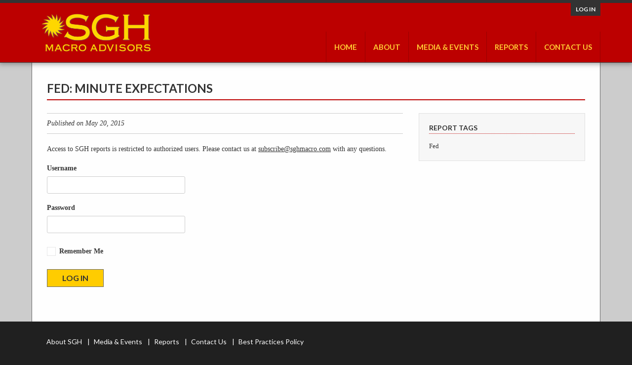

--- FILE ---
content_type: text/html; charset=UTF-8
request_url: https://www.sghmacro.com/report/fed-minute-expectations/
body_size: 7180
content:
<!doctype html>
<!-- paulirish.com/2008/conditional-stylesheets-vs-css-hacks-answer-neither/ -->
<!--[if lt IE 7]> <html class="no-js lt-ie9 lt-ie8 lt-ie7" lang="en-US"> <![endif]-->
<!--[if IE 7]>    <html class="no-js lt-ie9 lt-ie8" lang="en-US"> <![endif]-->
<!--[if IE 8]>    <html class="no-js lt-ie9" lang="en-US"> <![endif]-->
<!-- Consider adding a manifest.appcache: h5bp.com/d/Offline -->
<!--[if gt IE 8]><!--> <html class="no-js" lang="en-US"> <!--<![endif]-->


<head>
	<meta charset="UTF-8" />
	<!-- Always force latest IE rendering engine (even in intranet) & Chrome Frame -->
	<meta http-equiv="X-UA-Compatible" content="IE=edge,chrome=1">

	<title>Fed: Minute Expectations | SGH Macro Advisors</title>
	<meta http-equiv="cleartype" content="on">

	<!-- Responsive and mobile friendly stuff -->
	<meta name="HandheldFriendly" content="True">
	<meta name="MobileOptimized" content="320">
	<meta name="viewport" content="width=device-width, initial-scale=1">
	<link rel="shortcut icon" href="https://www.sghmacro.com/wp-content/themes/sghmacro/images/favicon.ico" type="image/x-icon" />

	<link rel="profile" href="http://gmpg.org/xfn/11" />
	<link rel="pingback" href="https://www.sghmacro.com/xmlrpc.php" />

	<meta name='robots' content='max-image-preview:large' />
	<style>img:is([sizes="auto" i], [sizes^="auto," i]) { contain-intrinsic-size: 3000px 1500px }</style>
	<link rel='dns-prefetch' href='//www.google.com' />
<link rel='dns-prefetch' href='//fonts.googleapis.com' />
<script type="text/javascript">
/* <![CDATA[ */
window._wpemojiSettings = {"baseUrl":"https:\/\/s.w.org\/images\/core\/emoji\/15.1.0\/72x72\/","ext":".png","svgUrl":"https:\/\/s.w.org\/images\/core\/emoji\/15.1.0\/svg\/","svgExt":".svg","source":{"concatemoji":"https:\/\/www.sghmacro.com\/wp-includes\/js\/wp-emoji-release.min.js?ver=6.8.1"}};
/*! This file is auto-generated */
!function(i,n){var o,s,e;function c(e){try{var t={supportTests:e,timestamp:(new Date).valueOf()};sessionStorage.setItem(o,JSON.stringify(t))}catch(e){}}function p(e,t,n){e.clearRect(0,0,e.canvas.width,e.canvas.height),e.fillText(t,0,0);var t=new Uint32Array(e.getImageData(0,0,e.canvas.width,e.canvas.height).data),r=(e.clearRect(0,0,e.canvas.width,e.canvas.height),e.fillText(n,0,0),new Uint32Array(e.getImageData(0,0,e.canvas.width,e.canvas.height).data));return t.every(function(e,t){return e===r[t]})}function u(e,t,n){switch(t){case"flag":return n(e,"\ud83c\udff3\ufe0f\u200d\u26a7\ufe0f","\ud83c\udff3\ufe0f\u200b\u26a7\ufe0f")?!1:!n(e,"\ud83c\uddfa\ud83c\uddf3","\ud83c\uddfa\u200b\ud83c\uddf3")&&!n(e,"\ud83c\udff4\udb40\udc67\udb40\udc62\udb40\udc65\udb40\udc6e\udb40\udc67\udb40\udc7f","\ud83c\udff4\u200b\udb40\udc67\u200b\udb40\udc62\u200b\udb40\udc65\u200b\udb40\udc6e\u200b\udb40\udc67\u200b\udb40\udc7f");case"emoji":return!n(e,"\ud83d\udc26\u200d\ud83d\udd25","\ud83d\udc26\u200b\ud83d\udd25")}return!1}function f(e,t,n){var r="undefined"!=typeof WorkerGlobalScope&&self instanceof WorkerGlobalScope?new OffscreenCanvas(300,150):i.createElement("canvas"),a=r.getContext("2d",{willReadFrequently:!0}),o=(a.textBaseline="top",a.font="600 32px Arial",{});return e.forEach(function(e){o[e]=t(a,e,n)}),o}function t(e){var t=i.createElement("script");t.src=e,t.defer=!0,i.head.appendChild(t)}"undefined"!=typeof Promise&&(o="wpEmojiSettingsSupports",s=["flag","emoji"],n.supports={everything:!0,everythingExceptFlag:!0},e=new Promise(function(e){i.addEventListener("DOMContentLoaded",e,{once:!0})}),new Promise(function(t){var n=function(){try{var e=JSON.parse(sessionStorage.getItem(o));if("object"==typeof e&&"number"==typeof e.timestamp&&(new Date).valueOf()<e.timestamp+604800&&"object"==typeof e.supportTests)return e.supportTests}catch(e){}return null}();if(!n){if("undefined"!=typeof Worker&&"undefined"!=typeof OffscreenCanvas&&"undefined"!=typeof URL&&URL.createObjectURL&&"undefined"!=typeof Blob)try{var e="postMessage("+f.toString()+"("+[JSON.stringify(s),u.toString(),p.toString()].join(",")+"));",r=new Blob([e],{type:"text/javascript"}),a=new Worker(URL.createObjectURL(r),{name:"wpTestEmojiSupports"});return void(a.onmessage=function(e){c(n=e.data),a.terminate(),t(n)})}catch(e){}c(n=f(s,u,p))}t(n)}).then(function(e){for(var t in e)n.supports[t]=e[t],n.supports.everything=n.supports.everything&&n.supports[t],"flag"!==t&&(n.supports.everythingExceptFlag=n.supports.everythingExceptFlag&&n.supports[t]);n.supports.everythingExceptFlag=n.supports.everythingExceptFlag&&!n.supports.flag,n.DOMReady=!1,n.readyCallback=function(){n.DOMReady=!0}}).then(function(){return e}).then(function(){var e;n.supports.everything||(n.readyCallback(),(e=n.source||{}).concatemoji?t(e.concatemoji):e.wpemoji&&e.twemoji&&(t(e.twemoji),t(e.wpemoji)))}))}((window,document),window._wpemojiSettings);
/* ]]> */
</script>
<link rel='stylesheet' id='dashicons-css' href='https://www.sghmacro.com/wp-includes/css/dashicons.min.css?ver=6.8.1' type='text/css' media='all' />
<link rel='stylesheet' id='theme-my-login-css' href='https://www.sghmacro.com/wp-content/themes/sghmacro/theme-my-login.css?ver=6.4.17' type='text/css' media='all' />
<style id='wp-emoji-styles-inline-css' type='text/css'>

	img.wp-smiley, img.emoji {
		display: inline !important;
		border: none !important;
		box-shadow: none !important;
		height: 1em !important;
		width: 1em !important;
		margin: 0 0.07em !important;
		vertical-align: -0.1em !important;
		background: none !important;
		padding: 0 !important;
	}
</style>
<link rel='stylesheet' id='wp-block-library-css' href='https://www.sghmacro.com/wp-includes/css/dist/block-library/style.min.css?ver=6.8.1' type='text/css' media='all' />
<style id='classic-theme-styles-inline-css' type='text/css'>
/*! This file is auto-generated */
.wp-block-button__link{color:#fff;background-color:#32373c;border-radius:9999px;box-shadow:none;text-decoration:none;padding:calc(.667em + 2px) calc(1.333em + 2px);font-size:1.125em}.wp-block-file__button{background:#32373c;color:#fff;text-decoration:none}
</style>
<style id='global-styles-inline-css' type='text/css'>
:root{--wp--preset--aspect-ratio--square: 1;--wp--preset--aspect-ratio--4-3: 4/3;--wp--preset--aspect-ratio--3-4: 3/4;--wp--preset--aspect-ratio--3-2: 3/2;--wp--preset--aspect-ratio--2-3: 2/3;--wp--preset--aspect-ratio--16-9: 16/9;--wp--preset--aspect-ratio--9-16: 9/16;--wp--preset--color--black: #000000;--wp--preset--color--cyan-bluish-gray: #abb8c3;--wp--preset--color--white: #ffffff;--wp--preset--color--pale-pink: #f78da7;--wp--preset--color--vivid-red: #cf2e2e;--wp--preset--color--luminous-vivid-orange: #ff6900;--wp--preset--color--luminous-vivid-amber: #fcb900;--wp--preset--color--light-green-cyan: #7bdcb5;--wp--preset--color--vivid-green-cyan: #00d084;--wp--preset--color--pale-cyan-blue: #8ed1fc;--wp--preset--color--vivid-cyan-blue: #0693e3;--wp--preset--color--vivid-purple: #9b51e0;--wp--preset--gradient--vivid-cyan-blue-to-vivid-purple: linear-gradient(135deg,rgba(6,147,227,1) 0%,rgb(155,81,224) 100%);--wp--preset--gradient--light-green-cyan-to-vivid-green-cyan: linear-gradient(135deg,rgb(122,220,180) 0%,rgb(0,208,130) 100%);--wp--preset--gradient--luminous-vivid-amber-to-luminous-vivid-orange: linear-gradient(135deg,rgba(252,185,0,1) 0%,rgba(255,105,0,1) 100%);--wp--preset--gradient--luminous-vivid-orange-to-vivid-red: linear-gradient(135deg,rgba(255,105,0,1) 0%,rgb(207,46,46) 100%);--wp--preset--gradient--very-light-gray-to-cyan-bluish-gray: linear-gradient(135deg,rgb(238,238,238) 0%,rgb(169,184,195) 100%);--wp--preset--gradient--cool-to-warm-spectrum: linear-gradient(135deg,rgb(74,234,220) 0%,rgb(151,120,209) 20%,rgb(207,42,186) 40%,rgb(238,44,130) 60%,rgb(251,105,98) 80%,rgb(254,248,76) 100%);--wp--preset--gradient--blush-light-purple: linear-gradient(135deg,rgb(255,206,236) 0%,rgb(152,150,240) 100%);--wp--preset--gradient--blush-bordeaux: linear-gradient(135deg,rgb(254,205,165) 0%,rgb(254,45,45) 50%,rgb(107,0,62) 100%);--wp--preset--gradient--luminous-dusk: linear-gradient(135deg,rgb(255,203,112) 0%,rgb(199,81,192) 50%,rgb(65,88,208) 100%);--wp--preset--gradient--pale-ocean: linear-gradient(135deg,rgb(255,245,203) 0%,rgb(182,227,212) 50%,rgb(51,167,181) 100%);--wp--preset--gradient--electric-grass: linear-gradient(135deg,rgb(202,248,128) 0%,rgb(113,206,126) 100%);--wp--preset--gradient--midnight: linear-gradient(135deg,rgb(2,3,129) 0%,rgb(40,116,252) 100%);--wp--preset--font-size--small: 13px;--wp--preset--font-size--medium: 20px;--wp--preset--font-size--large: 36px;--wp--preset--font-size--x-large: 42px;--wp--preset--spacing--20: 0.44rem;--wp--preset--spacing--30: 0.67rem;--wp--preset--spacing--40: 1rem;--wp--preset--spacing--50: 1.5rem;--wp--preset--spacing--60: 2.25rem;--wp--preset--spacing--70: 3.38rem;--wp--preset--spacing--80: 5.06rem;--wp--preset--shadow--natural: 6px 6px 9px rgba(0, 0, 0, 0.2);--wp--preset--shadow--deep: 12px 12px 50px rgba(0, 0, 0, 0.4);--wp--preset--shadow--sharp: 6px 6px 0px rgba(0, 0, 0, 0.2);--wp--preset--shadow--outlined: 6px 6px 0px -3px rgba(255, 255, 255, 1), 6px 6px rgba(0, 0, 0, 1);--wp--preset--shadow--crisp: 6px 6px 0px rgba(0, 0, 0, 1);}:where(.is-layout-flex){gap: 0.5em;}:where(.is-layout-grid){gap: 0.5em;}body .is-layout-flex{display: flex;}.is-layout-flex{flex-wrap: wrap;align-items: center;}.is-layout-flex > :is(*, div){margin: 0;}body .is-layout-grid{display: grid;}.is-layout-grid > :is(*, div){margin: 0;}:where(.wp-block-columns.is-layout-flex){gap: 2em;}:where(.wp-block-columns.is-layout-grid){gap: 2em;}:where(.wp-block-post-template.is-layout-flex){gap: 1.25em;}:where(.wp-block-post-template.is-layout-grid){gap: 1.25em;}.has-black-color{color: var(--wp--preset--color--black) !important;}.has-cyan-bluish-gray-color{color: var(--wp--preset--color--cyan-bluish-gray) !important;}.has-white-color{color: var(--wp--preset--color--white) !important;}.has-pale-pink-color{color: var(--wp--preset--color--pale-pink) !important;}.has-vivid-red-color{color: var(--wp--preset--color--vivid-red) !important;}.has-luminous-vivid-orange-color{color: var(--wp--preset--color--luminous-vivid-orange) !important;}.has-luminous-vivid-amber-color{color: var(--wp--preset--color--luminous-vivid-amber) !important;}.has-light-green-cyan-color{color: var(--wp--preset--color--light-green-cyan) !important;}.has-vivid-green-cyan-color{color: var(--wp--preset--color--vivid-green-cyan) !important;}.has-pale-cyan-blue-color{color: var(--wp--preset--color--pale-cyan-blue) !important;}.has-vivid-cyan-blue-color{color: var(--wp--preset--color--vivid-cyan-blue) !important;}.has-vivid-purple-color{color: var(--wp--preset--color--vivid-purple) !important;}.has-black-background-color{background-color: var(--wp--preset--color--black) !important;}.has-cyan-bluish-gray-background-color{background-color: var(--wp--preset--color--cyan-bluish-gray) !important;}.has-white-background-color{background-color: var(--wp--preset--color--white) !important;}.has-pale-pink-background-color{background-color: var(--wp--preset--color--pale-pink) !important;}.has-vivid-red-background-color{background-color: var(--wp--preset--color--vivid-red) !important;}.has-luminous-vivid-orange-background-color{background-color: var(--wp--preset--color--luminous-vivid-orange) !important;}.has-luminous-vivid-amber-background-color{background-color: var(--wp--preset--color--luminous-vivid-amber) !important;}.has-light-green-cyan-background-color{background-color: var(--wp--preset--color--light-green-cyan) !important;}.has-vivid-green-cyan-background-color{background-color: var(--wp--preset--color--vivid-green-cyan) !important;}.has-pale-cyan-blue-background-color{background-color: var(--wp--preset--color--pale-cyan-blue) !important;}.has-vivid-cyan-blue-background-color{background-color: var(--wp--preset--color--vivid-cyan-blue) !important;}.has-vivid-purple-background-color{background-color: var(--wp--preset--color--vivid-purple) !important;}.has-black-border-color{border-color: var(--wp--preset--color--black) !important;}.has-cyan-bluish-gray-border-color{border-color: var(--wp--preset--color--cyan-bluish-gray) !important;}.has-white-border-color{border-color: var(--wp--preset--color--white) !important;}.has-pale-pink-border-color{border-color: var(--wp--preset--color--pale-pink) !important;}.has-vivid-red-border-color{border-color: var(--wp--preset--color--vivid-red) !important;}.has-luminous-vivid-orange-border-color{border-color: var(--wp--preset--color--luminous-vivid-orange) !important;}.has-luminous-vivid-amber-border-color{border-color: var(--wp--preset--color--luminous-vivid-amber) !important;}.has-light-green-cyan-border-color{border-color: var(--wp--preset--color--light-green-cyan) !important;}.has-vivid-green-cyan-border-color{border-color: var(--wp--preset--color--vivid-green-cyan) !important;}.has-pale-cyan-blue-border-color{border-color: var(--wp--preset--color--pale-cyan-blue) !important;}.has-vivid-cyan-blue-border-color{border-color: var(--wp--preset--color--vivid-cyan-blue) !important;}.has-vivid-purple-border-color{border-color: var(--wp--preset--color--vivid-purple) !important;}.has-vivid-cyan-blue-to-vivid-purple-gradient-background{background: var(--wp--preset--gradient--vivid-cyan-blue-to-vivid-purple) !important;}.has-light-green-cyan-to-vivid-green-cyan-gradient-background{background: var(--wp--preset--gradient--light-green-cyan-to-vivid-green-cyan) !important;}.has-luminous-vivid-amber-to-luminous-vivid-orange-gradient-background{background: var(--wp--preset--gradient--luminous-vivid-amber-to-luminous-vivid-orange) !important;}.has-luminous-vivid-orange-to-vivid-red-gradient-background{background: var(--wp--preset--gradient--luminous-vivid-orange-to-vivid-red) !important;}.has-very-light-gray-to-cyan-bluish-gray-gradient-background{background: var(--wp--preset--gradient--very-light-gray-to-cyan-bluish-gray) !important;}.has-cool-to-warm-spectrum-gradient-background{background: var(--wp--preset--gradient--cool-to-warm-spectrum) !important;}.has-blush-light-purple-gradient-background{background: var(--wp--preset--gradient--blush-light-purple) !important;}.has-blush-bordeaux-gradient-background{background: var(--wp--preset--gradient--blush-bordeaux) !important;}.has-luminous-dusk-gradient-background{background: var(--wp--preset--gradient--luminous-dusk) !important;}.has-pale-ocean-gradient-background{background: var(--wp--preset--gradient--pale-ocean) !important;}.has-electric-grass-gradient-background{background: var(--wp--preset--gradient--electric-grass) !important;}.has-midnight-gradient-background{background: var(--wp--preset--gradient--midnight) !important;}.has-small-font-size{font-size: var(--wp--preset--font-size--small) !important;}.has-medium-font-size{font-size: var(--wp--preset--font-size--medium) !important;}.has-large-font-size{font-size: var(--wp--preset--font-size--large) !important;}.has-x-large-font-size{font-size: var(--wp--preset--font-size--x-large) !important;}
:where(.wp-block-post-template.is-layout-flex){gap: 1.25em;}:where(.wp-block-post-template.is-layout-grid){gap: 1.25em;}
:where(.wp-block-columns.is-layout-flex){gap: 2em;}:where(.wp-block-columns.is-layout-grid){gap: 2em;}
:root :where(.wp-block-pullquote){font-size: 1.5em;line-height: 1.6;}
</style>
<link rel='stylesheet' id='normalize-css' href='https://www.sghmacro.com/wp-content/themes/sghmacro/css/normalize.css?ver=2.0.1' type='text/css' media='all' />
<link rel='stylesheet' id='fontawesome-css' href='https://www.sghmacro.com/wp-content/themes/sghmacro/css/font-awesome.min.css?ver=2.0.1' type='text/css' media='all' />
<link rel='stylesheet' id='gridsystem-css' href='https://www.sghmacro.com/wp-content/themes/sghmacro/css/grid.css?ver=2.0.1' type='text/css' media='all' />
<link rel='stylesheet' id='style-css' href='https://www.sghmacro.com/wp-content/themes/sghmacro/style.css?ver=2.0.1' type='text/css' media='all' />
<link rel='stylesheet' id='selectbox-css' href='https://www.sghmacro.com/wp-content/themes/sghmacro/css/selectbox.css?ver=2.0.1' type='text/css' media='all' />
<link rel='stylesheet' id='formsmain-css' href='https://www.sghmacro.com/wp-content/themes/sghmacro/css/formsmain_custom.css?ver=2.0.1' type='text/css' media='all' />
<link rel='stylesheet' id='sghmacro-fonts-css' href='https://fonts.googleapis.com/css?family=Lato%3A300%2C400%2C700%2C900%2C300italic%2C400italic%2C700italic&#038;ver=2.0.1' type='text/css' media='all' />
<link rel='stylesheet' id='shiftnav-css' href='https://www.sghmacro.com/wp-content/plugins/shiftnav-responsive-mobile-menu/assets/css/shiftnav.min.css?ver=1.8.1' type='text/css' media='all' />
<link rel='stylesheet' id='shiftnav-standard-dark-css' href='https://www.sghmacro.com/wp-content/plugins/shiftnav-responsive-mobile-menu/assets/css/skins/standard-dark.css?ver=1.8.1' type='text/css' media='all' />
<script type="text/javascript" src="https://www.sghmacro.com/wp-content/themes/sghmacro/js/modernizr-2.8.3-min.js?ver=2.0.1" id="modernizr-js"></script>
<script type="text/javascript" src="https://www.sghmacro.com/wp-includes/js/jquery/jquery.min.js?ver=3.7.1" id="jquery-core-js"></script>
<script type="text/javascript" src="https://www.sghmacro.com/wp-includes/js/jquery/jquery-migrate.min.js?ver=3.4.1" id="jquery-migrate-js"></script>
<link rel="https://api.w.org/" href="https://www.sghmacro.com/wp-json/" /><link rel="alternate" title="JSON" type="application/json" href="https://www.sghmacro.com/wp-json/wp/v2/report/1398" /><link rel="EditURI" type="application/rsd+xml" title="RSD" href="https://www.sghmacro.com/xmlrpc.php?rsd" />
<meta name="generator" content="WordPress 6.8.1" />
<link rel="canonical" href="https://www.sghmacro.com/report/fed-minute-expectations/" />
<link rel='shortlink' href='https://www.sghmacro.com/?p=1398' />
<link rel="alternate" title="oEmbed (JSON)" type="application/json+oembed" href="https://www.sghmacro.com/wp-json/oembed/1.0/embed?url=https%3A%2F%2Fwww.sghmacro.com%2Freport%2Ffed-minute-expectations%2F" />
<link rel="alternate" title="oEmbed (XML)" type="text/xml+oembed" href="https://www.sghmacro.com/wp-json/oembed/1.0/embed?url=https%3A%2F%2Fwww.sghmacro.com%2Freport%2Ffed-minute-expectations%2F&#038;format=xml" />

		<!-- ShiftNav CSS
	================================================================ -->
		<style type="text/css" id="shiftnav-dynamic-css">
				@media only screen and (min-width:769px){ #shiftnav-toggle-main, .shiftnav-toggle-mobile{ display:none; } .shiftnav-wrap { padding-top:0 !important; } }
	@media only screen and (max-width:768px){ #site-navigation{ display:none !important; } }

/* Status: Loaded from Transient */
		</style>
		<!-- end ShiftNav CSS -->

	
  <!-- Google tag (gtag.js) -->
  <script async src="https://www.googletagmanager.com/gtag/js?id=G-BLRWRGS2HJ"></script>
  <script>
    window.dataLayer = window.dataLayer || [];
    function gtag(){dataLayer.push(arguments);}
    gtag('js', new Date());
    gtag('config', 'G-BLRWRGS2HJ');
  </script>
</head>

<body class="wp-singular report-template-default single single-report postid-1398 wp-theme-sghmacro">

<div id="wrapper" class="hfeed site">

	<div class="visuallyhidden skip-link"><a href="#primary" title="Skip to main content">Skip to main content</a></div>

	<div id="headercontainer">

		<header id="masthead" class="site-header row" role="banner">
			<div id="mobile-menu">
				<a class="shiftnav-toggle" data-shiftnav-target="shiftnav-main"></a>
			</div>
			<div id="login-options">
				<a href="https://www.sghmacro.com/login/?redirect_to=%2Freport%2Ffed-minute-expectations%2F">Log in</a>			</div>
			
			<div class="col grid_4_of_12 site-title">
				<h1>
					<a href="https://www.sghmacro.com/" title="SGH Macro Advisors" rel="home">
													<img src="https://www.sghmacro.com/wp-content/uploads/2014/11/SGH-weblogo.png" height="159" width="450" alt="" />
											</a>
				</h1>
			</div> <!-- /.col.grid_4_of_12 -->
 
			<div class="col grid_8_of_12">
				<nav id="site-navigation" class="main-navigation clearfix" role="navigation">
					<div class="menu-main-menu-container"><ul id="menu-main-menu" class="nav-menu"><li id="menu-item-247" class="menu-item menu-item-type-post_type menu-item-object-page menu-item-home hide-in-widget menu-item-247"><a href="https://www.sghmacro.com/">Home</a></li>
<li id="menu-item-114" class="menu-item menu-item-type-custom menu-item-object-custom menu-item-has-children menu-parent-item menu-item-114"><a>About</a>
<ul class="sub-menu">
	<li id="menu-item-38" class="menu-item menu-item-type-post_type menu-item-object-page menu-item-38"><a href="https://www.sghmacro.com/about-sgh/">About SGH</a></li>
	<li id="menu-item-34" class="menu-item menu-item-type-post_type menu-item-object-page menu-item-34"><a href="https://www.sghmacro.com/core-team/">Core Team</a></li>
	<li id="menu-item-274" class="menu-item menu-item-type-post_type menu-item-object-page menu-item-274"><a href="https://www.sghmacro.com/best-practices-policy/">Best Practices Policy</a></li>
</ul>
</li>
<li id="menu-item-29" class="menu-item menu-item-type-post_type menu-item-object-page menu-item-29"><a href="https://www.sghmacro.com/media-events/">Media &#038; Events</a></li>
<li id="menu-item-115" class="menu-item menu-item-type-custom menu-item-object-custom menu-item-has-children menu-parent-item menu-item-115"><a>Reports</a>
<ul class="sub-menu">
	<li id="menu-item-30" class="menu-item menu-item-type-post_type menu-item-object-page menu-item-30"><a href="https://www.sghmacro.com/highlights/">Highlights</a></li>
	<li id="menu-item-63" class="menu-item menu-item-type-post_type menu-item-object-page menu-item-63"><a href="https://www.sghmacro.com/archives/">Archives</a></li>
</ul>
</li>
<li id="menu-item-31" class="menu-item menu-item-type-post_type menu-item-object-page menu-item-31"><a href="https://www.sghmacro.com/contact-us/">Contact Us</a></li>
<li id="menu-item-loginout" class="menu-item shiftnav-depth-0"><a href="https://www.sghmacro.com/login/?redirect_to=%2Freport%2Ffed-minute-expectations%2F">Log in</a></li></ul></div>				</nav> <!-- /.site-navigation.main-navigation -->
			</div> <!-- /.col.grid_8_of_12 -->
		</header> <!-- /#masthead.site-header.row -->

	</div> <!-- /#headercontainer -->

	<div id="maincontentcontainer">

  <div id="primary" class="site-content row" role="main">

    <header class="entry-header">
      <h1 class="entry-title">Fed: Minute Expectations</h1>
    </header>

    <div id="page-columns-wrapper">

      <div class="col grid_8_of_12">

        
          <div class="header-meta">
            <div class="header-pubdate">Published on May 20, 2015</div>
                      </div>

          
                        <div class="members-access-error">
              <p class="restricted">Access to SGH reports is restricted to authorized users.  Please contact us at <a href="mailto:subscribe@sghmacro.com" target="_blank">subscribe@sghmacro.com</a> with any questions.</p>
              <div class="tml tml-login" id="theme-my-login1">
			<form name="loginform" id="loginform1" action="/report/fed-minute-expectations/?instance=1" method="post">
		<p class="tml-user-login-wrap">
			<label for="user_login1">Username</label>
			<input type="text" name="log" id="user_login1" class="input" value="" size="20" />
		</p>

		<p class="tml-user-pass-wrap">
			<label for="user_pass1">Password</label>
			<input type="password" name="pwd" id="user_pass1" class="input" value="" size="20" autocomplete="off" />
		</p>

		<input type="hidden" name="_wp_original_http_referer" value="/report/fed-minute-expectations/" />
		<div class="tml-rememberme-submit-wrap">
			<p class="tml-rememberme-wrap">
				<input name="rememberme" type="checkbox" id="rememberme1" value="forever" />
				<label for="rememberme1">Remember Me</label>
			</p>

			<p class="tml-submit-wrap">
				<input type="submit" name="wp-submit" id="wp-submit1" value="Log In" />
				<input type="hidden" name="redirect_to" value="https://www.sghmacro.com/wp-admin/" />
				<input type="hidden" name="instance" value="1" />
				<input type="hidden" name="action" value="login" />
			</p>
		</div>
	</form>
	<ul class="tml-action-links">
<li><a href="https://www.sghmacro.com/lostpassword/" rel="nofollow">Lost Password</a></li>
</ul>
</div>

            </div>

          
        
      </div> <!-- /.col.grid_8_of_12 -->

      	<div class="col grid_4_of_12">

		<div id="secondary" class="widget-area sidebar" role="complementary">
			<aside id="text-6" class="widget widget_text"><div class="heading-lines"><h3 class="widget-title">Report Tags</h3></div>			<div class="textwidget">Fed</div>
		</aside>
		</div> <!-- /#secondary.widget-area -->

	</div> <!-- /.col.grid_4_of_12 -->

    </div> <!-- /#page-columns-wrapper -->

  </div> <!-- /#primary.site-content.row -->


	</div> <!-- /#maincontentcontainer -->

	<div id="footercontainer">

		<footer class="site-footer row" role="contentinfo">

			<div class="row grid_12_of_12">	
				<div class="widget-area" role="complementary">
					<aside id="nav_menu-2" class="widget widget_nav_menu"><div class="menu-footer-menu-container"><ul id="menu-footer-menu" class="menu"><li id="menu-item-207" class="menu-item menu-item-type-post_type menu-item-object-page menu-item-207"><a href="https://www.sghmacro.com/about-sgh/">About SGH</a></li>
<li id="menu-item-204" class="menu-item menu-item-type-post_type menu-item-object-page menu-item-204"><a href="https://www.sghmacro.com/media-events/">Media &#038; Events</a></li>
<li id="menu-item-205" class="menu-item menu-item-type-post_type menu-item-object-page menu-item-205"><a href="https://www.sghmacro.com/highlights/">Reports</a></li>
<li id="menu-item-206" class="menu-item menu-item-type-post_type menu-item-object-page menu-item-206"><a href="https://www.sghmacro.com/contact-us/">Contact Us</a></li>
<li id="menu-item-275" class="menu-item menu-item-type-post_type menu-item-object-page menu-item-275"><a href="https://www.sghmacro.com/best-practices-policy/">Best Practices Policy</a></li>
</ul></div></aside>				</div>
			</div>
			
			<div class="row grid_12_of_12">

				<div class="grid_6_of_12 leftcol">
					<div class="widget-area" role="complementary">
						<aside id="custom_html-2" class="widget_text widget widget_custom_html"><div class="textwidget custom-html-widget"><span>Connect with SGH Macro: </span>
<!--<a href="#" target="_blank" class="social-icon"><i class="fa fa-facebook-square"></i></a>
<a href="#" target="_blank" class="social-icon"><i class="fa fa-linkedin-square"></i></a>-->
<a href="http://twitter.com" target="_blank" class="social-icon"><i class="fa fa-twitter-square"></i></a></div></aside>					</div>
				</div>
				
				<div class="grid_6_of_12 rightcol">
					&copy; 2026 SGH Macro Advisors, LLC
				</div>
				
			</div>

		</footer> <!-- /.site-footer.row -->

	</div> <!-- /.footercontainer -->

</div> <!-- /.#wrapper.hfeed.site -->

<script type="speculationrules">
{"prefetch":[{"source":"document","where":{"and":[{"href_matches":"\/*"},{"not":{"href_matches":["\/wp-*.php","\/wp-admin\/*","\/wp-content\/uploads\/*","\/wp-content\/*","\/wp-content\/plugins\/*","\/wp-content\/themes\/sghmacro\/*","\/*\\?(.+)"]}},{"not":{"selector_matches":"a[rel~=\"nofollow\"]"}},{"not":{"selector_matches":".no-prefetch, .no-prefetch a"}}]},"eagerness":"conservative"}]}
</script>



	<!-- ShiftNav #shiftnav-main -->
	<div class="shiftnav shiftnav-nojs shiftnav-shiftnav-main shiftnav-right-edge shiftnav-skin-standard-dark shiftnav-transition-standard" id="shiftnav-main" data-shiftnav-id="shiftnav-main">
		<div class="shiftnav-inner">

			
			<nav class="shiftnav-nav"><ul id="menu-main-menu-1" class="shiftnav-menu shiftnav-targets-default shiftnav-targets-text-default shiftnav-targets-icon-default shiftnav-indent-subs	shiftnav-active-highlight"><li class="menu-item menu-item-type-post_type menu-item-object-page menu-item-home hide-in-widget menu-item-247 shiftnav-depth-0"><a class="shiftnav-target"  href="https://www.sghmacro.com/">Home</a></li><li class="menu-item menu-item-type-custom menu-item-object-custom menu-item-has-children menu-parent-item menu-item-114 shiftnav-sub-always shiftnav-depth-0"><a class="shiftnav-target" >About</a>
<ul class="sub-menu sub-menu-1">
<li class="menu-item menu-item-type-post_type menu-item-object-page menu-item-38 shiftnav-depth-1"><a class="shiftnav-target"  href="https://www.sghmacro.com/about-sgh/">About SGH</a></li><li class="menu-item menu-item-type-post_type menu-item-object-page menu-item-34 shiftnav-depth-1"><a class="shiftnav-target"  href="https://www.sghmacro.com/core-team/">Core Team</a></li><li class="menu-item menu-item-type-post_type menu-item-object-page menu-item-274 shiftnav-depth-1"><a class="shiftnav-target"  href="https://www.sghmacro.com/best-practices-policy/">Best Practices Policy</a></li><li class="shiftnav-retract"><button tabindex="0" class="shiftnav-target"><i class="fa fa-chevron-left"></i> Back</button></li></ul>
</li><li class="menu-item menu-item-type-post_type menu-item-object-page menu-item-29 shiftnav-depth-0"><a class="shiftnav-target"  href="https://www.sghmacro.com/media-events/">Media &#038; Events</a></li><li class="menu-item menu-item-type-custom menu-item-object-custom menu-item-has-children menu-parent-item menu-item-115 shiftnav-sub-always shiftnav-depth-0"><a class="shiftnav-target" >Reports</a>
<ul class="sub-menu sub-menu-1">
<li class="menu-item menu-item-type-post_type menu-item-object-page menu-item-30 shiftnav-depth-1"><a class="shiftnav-target"  href="https://www.sghmacro.com/highlights/">Highlights</a></li><li class="menu-item menu-item-type-post_type menu-item-object-page menu-item-63 shiftnav-depth-1"><a class="shiftnav-target"  href="https://www.sghmacro.com/archives/">Archives</a></li><li class="shiftnav-retract"><button tabindex="0" class="shiftnav-target"><i class="fa fa-chevron-left"></i> Back</button></li></ul>
</li><li class="menu-item menu-item-type-post_type menu-item-object-page menu-item-31 shiftnav-depth-0"><a class="shiftnav-target"  href="https://www.sghmacro.com/contact-us/">Contact Us</a></li><li id="menu-item-loginout" class="menu-item shiftnav-depth-0"><a href="https://www.sghmacro.com/login/?redirect_to=%2Freport%2Ffed-minute-expectations%2F">Log in</a></li></ul></nav>
			<button class="shiftnav-sr-close shiftnav-sr-only shiftnav-sr-only-focusable">
				&times; Close Panel			</button>

		</div><!-- /.shiftnav-inner -->
	</div><!-- /.shiftnav #shiftnav-main -->


	<script type="text/javascript" src="https://www.sghmacro.com/wp-content/themes/sghmacro/js/jquery.selectbox-0.2.js?ver=2.0.1" id="selectbox-js"></script>
<script type="text/javascript" src="https://www.sghmacro.com/wp-content/themes/sghmacro/js/scripts.js?ver=2.0.1" id="sghmacro-JS-js"></script>
<script type="text/javascript" id="gforms_recaptcha_recaptcha-js-extra">
/* <![CDATA[ */
var gforms_recaptcha_recaptcha_strings = {"nonce":"96948e4348","disconnect":"Disconnecting","change_connection_type":"Resetting","spinner":"https:\/\/www.sghmacro.com\/wp-content\/plugins\/gravityforms\/images\/spinner.svg","connection_type":"classic","disable_badge":"1","change_connection_type_title":"Change Connection Type","change_connection_type_message":"Changing the connection type will delete your current settings.  Do you want to proceed?","disconnect_title":"Disconnect","disconnect_message":"Disconnecting from reCAPTCHA will delete your current settings.  Do you want to proceed?","site_key":"6Leul_QqAAAAABx0pU95QLO6p7_G9hMHr3kxS_y7"};
/* ]]> */
</script>
<script type="text/javascript" src="https://www.google.com/recaptcha/api.js?render=6Leul_QqAAAAABx0pU95QLO6p7_G9hMHr3kxS_y7&amp;ver=1.7.0" id="gforms_recaptcha_recaptcha-js"></script>
<script type="text/javascript" id="shiftnav-js-extra">
/* <![CDATA[ */
var shiftnav_data = {"shift_body":"on","shift_body_wrapper":"","lock_body":"on","lock_body_x":"off","open_current":"off","collapse_accordions":"off","scroll_panel":"on","breakpoint":"769","v":"1.8.1","pro":"0","touch_off_close":"on","scroll_offset":"100","disable_transforms":"off","close_on_target_click":"off","scroll_top_boundary":"50","scroll_tolerance":"10","process_uber_segments":"on"};
/* ]]> */
</script>
<script type="text/javascript" src="https://www.sghmacro.com/wp-content/plugins/shiftnav-responsive-mobile-menu/assets/js/shiftnav.min.js?ver=1.8.1" id="shiftnav-js"></script>
</body>

</html>

--- FILE ---
content_type: text/html; charset=utf-8
request_url: https://www.google.com/recaptcha/api2/anchor?ar=1&k=6Leul_QqAAAAABx0pU95QLO6p7_G9hMHr3kxS_y7&co=aHR0cHM6Ly93d3cuc2dobWFjcm8uY29tOjQ0Mw..&hl=en&v=PoyoqOPhxBO7pBk68S4YbpHZ&size=invisible&anchor-ms=20000&execute-ms=30000&cb=2enhlz4moz6m
body_size: 48578
content:
<!DOCTYPE HTML><html dir="ltr" lang="en"><head><meta http-equiv="Content-Type" content="text/html; charset=UTF-8">
<meta http-equiv="X-UA-Compatible" content="IE=edge">
<title>reCAPTCHA</title>
<style type="text/css">
/* cyrillic-ext */
@font-face {
  font-family: 'Roboto';
  font-style: normal;
  font-weight: 400;
  font-stretch: 100%;
  src: url(//fonts.gstatic.com/s/roboto/v48/KFO7CnqEu92Fr1ME7kSn66aGLdTylUAMa3GUBHMdazTgWw.woff2) format('woff2');
  unicode-range: U+0460-052F, U+1C80-1C8A, U+20B4, U+2DE0-2DFF, U+A640-A69F, U+FE2E-FE2F;
}
/* cyrillic */
@font-face {
  font-family: 'Roboto';
  font-style: normal;
  font-weight: 400;
  font-stretch: 100%;
  src: url(//fonts.gstatic.com/s/roboto/v48/KFO7CnqEu92Fr1ME7kSn66aGLdTylUAMa3iUBHMdazTgWw.woff2) format('woff2');
  unicode-range: U+0301, U+0400-045F, U+0490-0491, U+04B0-04B1, U+2116;
}
/* greek-ext */
@font-face {
  font-family: 'Roboto';
  font-style: normal;
  font-weight: 400;
  font-stretch: 100%;
  src: url(//fonts.gstatic.com/s/roboto/v48/KFO7CnqEu92Fr1ME7kSn66aGLdTylUAMa3CUBHMdazTgWw.woff2) format('woff2');
  unicode-range: U+1F00-1FFF;
}
/* greek */
@font-face {
  font-family: 'Roboto';
  font-style: normal;
  font-weight: 400;
  font-stretch: 100%;
  src: url(//fonts.gstatic.com/s/roboto/v48/KFO7CnqEu92Fr1ME7kSn66aGLdTylUAMa3-UBHMdazTgWw.woff2) format('woff2');
  unicode-range: U+0370-0377, U+037A-037F, U+0384-038A, U+038C, U+038E-03A1, U+03A3-03FF;
}
/* math */
@font-face {
  font-family: 'Roboto';
  font-style: normal;
  font-weight: 400;
  font-stretch: 100%;
  src: url(//fonts.gstatic.com/s/roboto/v48/KFO7CnqEu92Fr1ME7kSn66aGLdTylUAMawCUBHMdazTgWw.woff2) format('woff2');
  unicode-range: U+0302-0303, U+0305, U+0307-0308, U+0310, U+0312, U+0315, U+031A, U+0326-0327, U+032C, U+032F-0330, U+0332-0333, U+0338, U+033A, U+0346, U+034D, U+0391-03A1, U+03A3-03A9, U+03B1-03C9, U+03D1, U+03D5-03D6, U+03F0-03F1, U+03F4-03F5, U+2016-2017, U+2034-2038, U+203C, U+2040, U+2043, U+2047, U+2050, U+2057, U+205F, U+2070-2071, U+2074-208E, U+2090-209C, U+20D0-20DC, U+20E1, U+20E5-20EF, U+2100-2112, U+2114-2115, U+2117-2121, U+2123-214F, U+2190, U+2192, U+2194-21AE, U+21B0-21E5, U+21F1-21F2, U+21F4-2211, U+2213-2214, U+2216-22FF, U+2308-230B, U+2310, U+2319, U+231C-2321, U+2336-237A, U+237C, U+2395, U+239B-23B7, U+23D0, U+23DC-23E1, U+2474-2475, U+25AF, U+25B3, U+25B7, U+25BD, U+25C1, U+25CA, U+25CC, U+25FB, U+266D-266F, U+27C0-27FF, U+2900-2AFF, U+2B0E-2B11, U+2B30-2B4C, U+2BFE, U+3030, U+FF5B, U+FF5D, U+1D400-1D7FF, U+1EE00-1EEFF;
}
/* symbols */
@font-face {
  font-family: 'Roboto';
  font-style: normal;
  font-weight: 400;
  font-stretch: 100%;
  src: url(//fonts.gstatic.com/s/roboto/v48/KFO7CnqEu92Fr1ME7kSn66aGLdTylUAMaxKUBHMdazTgWw.woff2) format('woff2');
  unicode-range: U+0001-000C, U+000E-001F, U+007F-009F, U+20DD-20E0, U+20E2-20E4, U+2150-218F, U+2190, U+2192, U+2194-2199, U+21AF, U+21E6-21F0, U+21F3, U+2218-2219, U+2299, U+22C4-22C6, U+2300-243F, U+2440-244A, U+2460-24FF, U+25A0-27BF, U+2800-28FF, U+2921-2922, U+2981, U+29BF, U+29EB, U+2B00-2BFF, U+4DC0-4DFF, U+FFF9-FFFB, U+10140-1018E, U+10190-1019C, U+101A0, U+101D0-101FD, U+102E0-102FB, U+10E60-10E7E, U+1D2C0-1D2D3, U+1D2E0-1D37F, U+1F000-1F0FF, U+1F100-1F1AD, U+1F1E6-1F1FF, U+1F30D-1F30F, U+1F315, U+1F31C, U+1F31E, U+1F320-1F32C, U+1F336, U+1F378, U+1F37D, U+1F382, U+1F393-1F39F, U+1F3A7-1F3A8, U+1F3AC-1F3AF, U+1F3C2, U+1F3C4-1F3C6, U+1F3CA-1F3CE, U+1F3D4-1F3E0, U+1F3ED, U+1F3F1-1F3F3, U+1F3F5-1F3F7, U+1F408, U+1F415, U+1F41F, U+1F426, U+1F43F, U+1F441-1F442, U+1F444, U+1F446-1F449, U+1F44C-1F44E, U+1F453, U+1F46A, U+1F47D, U+1F4A3, U+1F4B0, U+1F4B3, U+1F4B9, U+1F4BB, U+1F4BF, U+1F4C8-1F4CB, U+1F4D6, U+1F4DA, U+1F4DF, U+1F4E3-1F4E6, U+1F4EA-1F4ED, U+1F4F7, U+1F4F9-1F4FB, U+1F4FD-1F4FE, U+1F503, U+1F507-1F50B, U+1F50D, U+1F512-1F513, U+1F53E-1F54A, U+1F54F-1F5FA, U+1F610, U+1F650-1F67F, U+1F687, U+1F68D, U+1F691, U+1F694, U+1F698, U+1F6AD, U+1F6B2, U+1F6B9-1F6BA, U+1F6BC, U+1F6C6-1F6CF, U+1F6D3-1F6D7, U+1F6E0-1F6EA, U+1F6F0-1F6F3, U+1F6F7-1F6FC, U+1F700-1F7FF, U+1F800-1F80B, U+1F810-1F847, U+1F850-1F859, U+1F860-1F887, U+1F890-1F8AD, U+1F8B0-1F8BB, U+1F8C0-1F8C1, U+1F900-1F90B, U+1F93B, U+1F946, U+1F984, U+1F996, U+1F9E9, U+1FA00-1FA6F, U+1FA70-1FA7C, U+1FA80-1FA89, U+1FA8F-1FAC6, U+1FACE-1FADC, U+1FADF-1FAE9, U+1FAF0-1FAF8, U+1FB00-1FBFF;
}
/* vietnamese */
@font-face {
  font-family: 'Roboto';
  font-style: normal;
  font-weight: 400;
  font-stretch: 100%;
  src: url(//fonts.gstatic.com/s/roboto/v48/KFO7CnqEu92Fr1ME7kSn66aGLdTylUAMa3OUBHMdazTgWw.woff2) format('woff2');
  unicode-range: U+0102-0103, U+0110-0111, U+0128-0129, U+0168-0169, U+01A0-01A1, U+01AF-01B0, U+0300-0301, U+0303-0304, U+0308-0309, U+0323, U+0329, U+1EA0-1EF9, U+20AB;
}
/* latin-ext */
@font-face {
  font-family: 'Roboto';
  font-style: normal;
  font-weight: 400;
  font-stretch: 100%;
  src: url(//fonts.gstatic.com/s/roboto/v48/KFO7CnqEu92Fr1ME7kSn66aGLdTylUAMa3KUBHMdazTgWw.woff2) format('woff2');
  unicode-range: U+0100-02BA, U+02BD-02C5, U+02C7-02CC, U+02CE-02D7, U+02DD-02FF, U+0304, U+0308, U+0329, U+1D00-1DBF, U+1E00-1E9F, U+1EF2-1EFF, U+2020, U+20A0-20AB, U+20AD-20C0, U+2113, U+2C60-2C7F, U+A720-A7FF;
}
/* latin */
@font-face {
  font-family: 'Roboto';
  font-style: normal;
  font-weight: 400;
  font-stretch: 100%;
  src: url(//fonts.gstatic.com/s/roboto/v48/KFO7CnqEu92Fr1ME7kSn66aGLdTylUAMa3yUBHMdazQ.woff2) format('woff2');
  unicode-range: U+0000-00FF, U+0131, U+0152-0153, U+02BB-02BC, U+02C6, U+02DA, U+02DC, U+0304, U+0308, U+0329, U+2000-206F, U+20AC, U+2122, U+2191, U+2193, U+2212, U+2215, U+FEFF, U+FFFD;
}
/* cyrillic-ext */
@font-face {
  font-family: 'Roboto';
  font-style: normal;
  font-weight: 500;
  font-stretch: 100%;
  src: url(//fonts.gstatic.com/s/roboto/v48/KFO7CnqEu92Fr1ME7kSn66aGLdTylUAMa3GUBHMdazTgWw.woff2) format('woff2');
  unicode-range: U+0460-052F, U+1C80-1C8A, U+20B4, U+2DE0-2DFF, U+A640-A69F, U+FE2E-FE2F;
}
/* cyrillic */
@font-face {
  font-family: 'Roboto';
  font-style: normal;
  font-weight: 500;
  font-stretch: 100%;
  src: url(//fonts.gstatic.com/s/roboto/v48/KFO7CnqEu92Fr1ME7kSn66aGLdTylUAMa3iUBHMdazTgWw.woff2) format('woff2');
  unicode-range: U+0301, U+0400-045F, U+0490-0491, U+04B0-04B1, U+2116;
}
/* greek-ext */
@font-face {
  font-family: 'Roboto';
  font-style: normal;
  font-weight: 500;
  font-stretch: 100%;
  src: url(//fonts.gstatic.com/s/roboto/v48/KFO7CnqEu92Fr1ME7kSn66aGLdTylUAMa3CUBHMdazTgWw.woff2) format('woff2');
  unicode-range: U+1F00-1FFF;
}
/* greek */
@font-face {
  font-family: 'Roboto';
  font-style: normal;
  font-weight: 500;
  font-stretch: 100%;
  src: url(//fonts.gstatic.com/s/roboto/v48/KFO7CnqEu92Fr1ME7kSn66aGLdTylUAMa3-UBHMdazTgWw.woff2) format('woff2');
  unicode-range: U+0370-0377, U+037A-037F, U+0384-038A, U+038C, U+038E-03A1, U+03A3-03FF;
}
/* math */
@font-face {
  font-family: 'Roboto';
  font-style: normal;
  font-weight: 500;
  font-stretch: 100%;
  src: url(//fonts.gstatic.com/s/roboto/v48/KFO7CnqEu92Fr1ME7kSn66aGLdTylUAMawCUBHMdazTgWw.woff2) format('woff2');
  unicode-range: U+0302-0303, U+0305, U+0307-0308, U+0310, U+0312, U+0315, U+031A, U+0326-0327, U+032C, U+032F-0330, U+0332-0333, U+0338, U+033A, U+0346, U+034D, U+0391-03A1, U+03A3-03A9, U+03B1-03C9, U+03D1, U+03D5-03D6, U+03F0-03F1, U+03F4-03F5, U+2016-2017, U+2034-2038, U+203C, U+2040, U+2043, U+2047, U+2050, U+2057, U+205F, U+2070-2071, U+2074-208E, U+2090-209C, U+20D0-20DC, U+20E1, U+20E5-20EF, U+2100-2112, U+2114-2115, U+2117-2121, U+2123-214F, U+2190, U+2192, U+2194-21AE, U+21B0-21E5, U+21F1-21F2, U+21F4-2211, U+2213-2214, U+2216-22FF, U+2308-230B, U+2310, U+2319, U+231C-2321, U+2336-237A, U+237C, U+2395, U+239B-23B7, U+23D0, U+23DC-23E1, U+2474-2475, U+25AF, U+25B3, U+25B7, U+25BD, U+25C1, U+25CA, U+25CC, U+25FB, U+266D-266F, U+27C0-27FF, U+2900-2AFF, U+2B0E-2B11, U+2B30-2B4C, U+2BFE, U+3030, U+FF5B, U+FF5D, U+1D400-1D7FF, U+1EE00-1EEFF;
}
/* symbols */
@font-face {
  font-family: 'Roboto';
  font-style: normal;
  font-weight: 500;
  font-stretch: 100%;
  src: url(//fonts.gstatic.com/s/roboto/v48/KFO7CnqEu92Fr1ME7kSn66aGLdTylUAMaxKUBHMdazTgWw.woff2) format('woff2');
  unicode-range: U+0001-000C, U+000E-001F, U+007F-009F, U+20DD-20E0, U+20E2-20E4, U+2150-218F, U+2190, U+2192, U+2194-2199, U+21AF, U+21E6-21F0, U+21F3, U+2218-2219, U+2299, U+22C4-22C6, U+2300-243F, U+2440-244A, U+2460-24FF, U+25A0-27BF, U+2800-28FF, U+2921-2922, U+2981, U+29BF, U+29EB, U+2B00-2BFF, U+4DC0-4DFF, U+FFF9-FFFB, U+10140-1018E, U+10190-1019C, U+101A0, U+101D0-101FD, U+102E0-102FB, U+10E60-10E7E, U+1D2C0-1D2D3, U+1D2E0-1D37F, U+1F000-1F0FF, U+1F100-1F1AD, U+1F1E6-1F1FF, U+1F30D-1F30F, U+1F315, U+1F31C, U+1F31E, U+1F320-1F32C, U+1F336, U+1F378, U+1F37D, U+1F382, U+1F393-1F39F, U+1F3A7-1F3A8, U+1F3AC-1F3AF, U+1F3C2, U+1F3C4-1F3C6, U+1F3CA-1F3CE, U+1F3D4-1F3E0, U+1F3ED, U+1F3F1-1F3F3, U+1F3F5-1F3F7, U+1F408, U+1F415, U+1F41F, U+1F426, U+1F43F, U+1F441-1F442, U+1F444, U+1F446-1F449, U+1F44C-1F44E, U+1F453, U+1F46A, U+1F47D, U+1F4A3, U+1F4B0, U+1F4B3, U+1F4B9, U+1F4BB, U+1F4BF, U+1F4C8-1F4CB, U+1F4D6, U+1F4DA, U+1F4DF, U+1F4E3-1F4E6, U+1F4EA-1F4ED, U+1F4F7, U+1F4F9-1F4FB, U+1F4FD-1F4FE, U+1F503, U+1F507-1F50B, U+1F50D, U+1F512-1F513, U+1F53E-1F54A, U+1F54F-1F5FA, U+1F610, U+1F650-1F67F, U+1F687, U+1F68D, U+1F691, U+1F694, U+1F698, U+1F6AD, U+1F6B2, U+1F6B9-1F6BA, U+1F6BC, U+1F6C6-1F6CF, U+1F6D3-1F6D7, U+1F6E0-1F6EA, U+1F6F0-1F6F3, U+1F6F7-1F6FC, U+1F700-1F7FF, U+1F800-1F80B, U+1F810-1F847, U+1F850-1F859, U+1F860-1F887, U+1F890-1F8AD, U+1F8B0-1F8BB, U+1F8C0-1F8C1, U+1F900-1F90B, U+1F93B, U+1F946, U+1F984, U+1F996, U+1F9E9, U+1FA00-1FA6F, U+1FA70-1FA7C, U+1FA80-1FA89, U+1FA8F-1FAC6, U+1FACE-1FADC, U+1FADF-1FAE9, U+1FAF0-1FAF8, U+1FB00-1FBFF;
}
/* vietnamese */
@font-face {
  font-family: 'Roboto';
  font-style: normal;
  font-weight: 500;
  font-stretch: 100%;
  src: url(//fonts.gstatic.com/s/roboto/v48/KFO7CnqEu92Fr1ME7kSn66aGLdTylUAMa3OUBHMdazTgWw.woff2) format('woff2');
  unicode-range: U+0102-0103, U+0110-0111, U+0128-0129, U+0168-0169, U+01A0-01A1, U+01AF-01B0, U+0300-0301, U+0303-0304, U+0308-0309, U+0323, U+0329, U+1EA0-1EF9, U+20AB;
}
/* latin-ext */
@font-face {
  font-family: 'Roboto';
  font-style: normal;
  font-weight: 500;
  font-stretch: 100%;
  src: url(//fonts.gstatic.com/s/roboto/v48/KFO7CnqEu92Fr1ME7kSn66aGLdTylUAMa3KUBHMdazTgWw.woff2) format('woff2');
  unicode-range: U+0100-02BA, U+02BD-02C5, U+02C7-02CC, U+02CE-02D7, U+02DD-02FF, U+0304, U+0308, U+0329, U+1D00-1DBF, U+1E00-1E9F, U+1EF2-1EFF, U+2020, U+20A0-20AB, U+20AD-20C0, U+2113, U+2C60-2C7F, U+A720-A7FF;
}
/* latin */
@font-face {
  font-family: 'Roboto';
  font-style: normal;
  font-weight: 500;
  font-stretch: 100%;
  src: url(//fonts.gstatic.com/s/roboto/v48/KFO7CnqEu92Fr1ME7kSn66aGLdTylUAMa3yUBHMdazQ.woff2) format('woff2');
  unicode-range: U+0000-00FF, U+0131, U+0152-0153, U+02BB-02BC, U+02C6, U+02DA, U+02DC, U+0304, U+0308, U+0329, U+2000-206F, U+20AC, U+2122, U+2191, U+2193, U+2212, U+2215, U+FEFF, U+FFFD;
}
/* cyrillic-ext */
@font-face {
  font-family: 'Roboto';
  font-style: normal;
  font-weight: 900;
  font-stretch: 100%;
  src: url(//fonts.gstatic.com/s/roboto/v48/KFO7CnqEu92Fr1ME7kSn66aGLdTylUAMa3GUBHMdazTgWw.woff2) format('woff2');
  unicode-range: U+0460-052F, U+1C80-1C8A, U+20B4, U+2DE0-2DFF, U+A640-A69F, U+FE2E-FE2F;
}
/* cyrillic */
@font-face {
  font-family: 'Roboto';
  font-style: normal;
  font-weight: 900;
  font-stretch: 100%;
  src: url(//fonts.gstatic.com/s/roboto/v48/KFO7CnqEu92Fr1ME7kSn66aGLdTylUAMa3iUBHMdazTgWw.woff2) format('woff2');
  unicode-range: U+0301, U+0400-045F, U+0490-0491, U+04B0-04B1, U+2116;
}
/* greek-ext */
@font-face {
  font-family: 'Roboto';
  font-style: normal;
  font-weight: 900;
  font-stretch: 100%;
  src: url(//fonts.gstatic.com/s/roboto/v48/KFO7CnqEu92Fr1ME7kSn66aGLdTylUAMa3CUBHMdazTgWw.woff2) format('woff2');
  unicode-range: U+1F00-1FFF;
}
/* greek */
@font-face {
  font-family: 'Roboto';
  font-style: normal;
  font-weight: 900;
  font-stretch: 100%;
  src: url(//fonts.gstatic.com/s/roboto/v48/KFO7CnqEu92Fr1ME7kSn66aGLdTylUAMa3-UBHMdazTgWw.woff2) format('woff2');
  unicode-range: U+0370-0377, U+037A-037F, U+0384-038A, U+038C, U+038E-03A1, U+03A3-03FF;
}
/* math */
@font-face {
  font-family: 'Roboto';
  font-style: normal;
  font-weight: 900;
  font-stretch: 100%;
  src: url(//fonts.gstatic.com/s/roboto/v48/KFO7CnqEu92Fr1ME7kSn66aGLdTylUAMawCUBHMdazTgWw.woff2) format('woff2');
  unicode-range: U+0302-0303, U+0305, U+0307-0308, U+0310, U+0312, U+0315, U+031A, U+0326-0327, U+032C, U+032F-0330, U+0332-0333, U+0338, U+033A, U+0346, U+034D, U+0391-03A1, U+03A3-03A9, U+03B1-03C9, U+03D1, U+03D5-03D6, U+03F0-03F1, U+03F4-03F5, U+2016-2017, U+2034-2038, U+203C, U+2040, U+2043, U+2047, U+2050, U+2057, U+205F, U+2070-2071, U+2074-208E, U+2090-209C, U+20D0-20DC, U+20E1, U+20E5-20EF, U+2100-2112, U+2114-2115, U+2117-2121, U+2123-214F, U+2190, U+2192, U+2194-21AE, U+21B0-21E5, U+21F1-21F2, U+21F4-2211, U+2213-2214, U+2216-22FF, U+2308-230B, U+2310, U+2319, U+231C-2321, U+2336-237A, U+237C, U+2395, U+239B-23B7, U+23D0, U+23DC-23E1, U+2474-2475, U+25AF, U+25B3, U+25B7, U+25BD, U+25C1, U+25CA, U+25CC, U+25FB, U+266D-266F, U+27C0-27FF, U+2900-2AFF, U+2B0E-2B11, U+2B30-2B4C, U+2BFE, U+3030, U+FF5B, U+FF5D, U+1D400-1D7FF, U+1EE00-1EEFF;
}
/* symbols */
@font-face {
  font-family: 'Roboto';
  font-style: normal;
  font-weight: 900;
  font-stretch: 100%;
  src: url(//fonts.gstatic.com/s/roboto/v48/KFO7CnqEu92Fr1ME7kSn66aGLdTylUAMaxKUBHMdazTgWw.woff2) format('woff2');
  unicode-range: U+0001-000C, U+000E-001F, U+007F-009F, U+20DD-20E0, U+20E2-20E4, U+2150-218F, U+2190, U+2192, U+2194-2199, U+21AF, U+21E6-21F0, U+21F3, U+2218-2219, U+2299, U+22C4-22C6, U+2300-243F, U+2440-244A, U+2460-24FF, U+25A0-27BF, U+2800-28FF, U+2921-2922, U+2981, U+29BF, U+29EB, U+2B00-2BFF, U+4DC0-4DFF, U+FFF9-FFFB, U+10140-1018E, U+10190-1019C, U+101A0, U+101D0-101FD, U+102E0-102FB, U+10E60-10E7E, U+1D2C0-1D2D3, U+1D2E0-1D37F, U+1F000-1F0FF, U+1F100-1F1AD, U+1F1E6-1F1FF, U+1F30D-1F30F, U+1F315, U+1F31C, U+1F31E, U+1F320-1F32C, U+1F336, U+1F378, U+1F37D, U+1F382, U+1F393-1F39F, U+1F3A7-1F3A8, U+1F3AC-1F3AF, U+1F3C2, U+1F3C4-1F3C6, U+1F3CA-1F3CE, U+1F3D4-1F3E0, U+1F3ED, U+1F3F1-1F3F3, U+1F3F5-1F3F7, U+1F408, U+1F415, U+1F41F, U+1F426, U+1F43F, U+1F441-1F442, U+1F444, U+1F446-1F449, U+1F44C-1F44E, U+1F453, U+1F46A, U+1F47D, U+1F4A3, U+1F4B0, U+1F4B3, U+1F4B9, U+1F4BB, U+1F4BF, U+1F4C8-1F4CB, U+1F4D6, U+1F4DA, U+1F4DF, U+1F4E3-1F4E6, U+1F4EA-1F4ED, U+1F4F7, U+1F4F9-1F4FB, U+1F4FD-1F4FE, U+1F503, U+1F507-1F50B, U+1F50D, U+1F512-1F513, U+1F53E-1F54A, U+1F54F-1F5FA, U+1F610, U+1F650-1F67F, U+1F687, U+1F68D, U+1F691, U+1F694, U+1F698, U+1F6AD, U+1F6B2, U+1F6B9-1F6BA, U+1F6BC, U+1F6C6-1F6CF, U+1F6D3-1F6D7, U+1F6E0-1F6EA, U+1F6F0-1F6F3, U+1F6F7-1F6FC, U+1F700-1F7FF, U+1F800-1F80B, U+1F810-1F847, U+1F850-1F859, U+1F860-1F887, U+1F890-1F8AD, U+1F8B0-1F8BB, U+1F8C0-1F8C1, U+1F900-1F90B, U+1F93B, U+1F946, U+1F984, U+1F996, U+1F9E9, U+1FA00-1FA6F, U+1FA70-1FA7C, U+1FA80-1FA89, U+1FA8F-1FAC6, U+1FACE-1FADC, U+1FADF-1FAE9, U+1FAF0-1FAF8, U+1FB00-1FBFF;
}
/* vietnamese */
@font-face {
  font-family: 'Roboto';
  font-style: normal;
  font-weight: 900;
  font-stretch: 100%;
  src: url(//fonts.gstatic.com/s/roboto/v48/KFO7CnqEu92Fr1ME7kSn66aGLdTylUAMa3OUBHMdazTgWw.woff2) format('woff2');
  unicode-range: U+0102-0103, U+0110-0111, U+0128-0129, U+0168-0169, U+01A0-01A1, U+01AF-01B0, U+0300-0301, U+0303-0304, U+0308-0309, U+0323, U+0329, U+1EA0-1EF9, U+20AB;
}
/* latin-ext */
@font-face {
  font-family: 'Roboto';
  font-style: normal;
  font-weight: 900;
  font-stretch: 100%;
  src: url(//fonts.gstatic.com/s/roboto/v48/KFO7CnqEu92Fr1ME7kSn66aGLdTylUAMa3KUBHMdazTgWw.woff2) format('woff2');
  unicode-range: U+0100-02BA, U+02BD-02C5, U+02C7-02CC, U+02CE-02D7, U+02DD-02FF, U+0304, U+0308, U+0329, U+1D00-1DBF, U+1E00-1E9F, U+1EF2-1EFF, U+2020, U+20A0-20AB, U+20AD-20C0, U+2113, U+2C60-2C7F, U+A720-A7FF;
}
/* latin */
@font-face {
  font-family: 'Roboto';
  font-style: normal;
  font-weight: 900;
  font-stretch: 100%;
  src: url(//fonts.gstatic.com/s/roboto/v48/KFO7CnqEu92Fr1ME7kSn66aGLdTylUAMa3yUBHMdazQ.woff2) format('woff2');
  unicode-range: U+0000-00FF, U+0131, U+0152-0153, U+02BB-02BC, U+02C6, U+02DA, U+02DC, U+0304, U+0308, U+0329, U+2000-206F, U+20AC, U+2122, U+2191, U+2193, U+2212, U+2215, U+FEFF, U+FFFD;
}

</style>
<link rel="stylesheet" type="text/css" href="https://www.gstatic.com/recaptcha/releases/PoyoqOPhxBO7pBk68S4YbpHZ/styles__ltr.css">
<script nonce="B_NHNLlUpvqU4b_Lj1pCKA" type="text/javascript">window['__recaptcha_api'] = 'https://www.google.com/recaptcha/api2/';</script>
<script type="text/javascript" src="https://www.gstatic.com/recaptcha/releases/PoyoqOPhxBO7pBk68S4YbpHZ/recaptcha__en.js" nonce="B_NHNLlUpvqU4b_Lj1pCKA">
      
    </script></head>
<body><div id="rc-anchor-alert" class="rc-anchor-alert"></div>
<input type="hidden" id="recaptcha-token" value="[base64]">
<script type="text/javascript" nonce="B_NHNLlUpvqU4b_Lj1pCKA">
      recaptcha.anchor.Main.init("[\x22ainput\x22,[\x22bgdata\x22,\x22\x22,\[base64]/[base64]/[base64]/[base64]/[base64]/[base64]/KGcoTywyNTMsTy5PKSxVRyhPLEMpKTpnKE8sMjUzLEMpLE8pKSxsKSksTykpfSxieT1mdW5jdGlvbihDLE8sdSxsKXtmb3IobD0odT1SKEMpLDApO08+MDtPLS0pbD1sPDw4fFooQyk7ZyhDLHUsbCl9LFVHPWZ1bmN0aW9uKEMsTyl7Qy5pLmxlbmd0aD4xMDQ/[base64]/[base64]/[base64]/[base64]/[base64]/[base64]/[base64]\\u003d\x22,\[base64]\\u003d\x22,\[base64]/VMOeYMKSFBDDm8OAwr/CvVhbJMKVSFIewr3DmsK/[base64]/[base64]/CpMKOwp5Nw5rCvsOzYcOZecKAw5TCgj1XK1fDpRwKwq4Cw7bDjsOmYg5hwrzClmNxw6jCl8OaD8OlV8KFRApAw6DDkzrCrUnConFWc8Kqw6BZUzEbwqRofibCnzcKesKswpbCrxFjw6fCgDfCisO9wqjDiDzDvcK3MMK7w4/CoyPDqsO+wozCnHLCrz9Qwpg/wocaAFXCo8Oxw4XDgMOzXsOhNDHCnMO1XSQ6w7kAXjvDrzvCgVkgOMO6Z2XDvELCs8KowoPChsKXSHgjwrzDu8KYwpwZw6sjw6nDpDLCksK8w4RCw7F9w6FSwrJuMMKVPVTDtsOHwobDpsOIMsK8wqfDikc3X8OZW3DDp1JIe8KFDcOPw4B2Zm9bwq0/[base64]/wotMw4rCjMK6w7l3w6nDlcOwwqENOsOeMMK5KMO/[base64]/w6cMHcK7QsKgw6zDnRkcQcKGUEjCsjgGw4V6b3HCocKzw68OwqzDvsK1P1ouwqx3Kkdbwq4BOMO6wrE0R8OUwr3DtlhKw4bCs8OIw7sxJBE4FMKaCw90w4ZdAsKLw5HCn8Kpw44Vw7bDjG1pwrBtwppLZU42IcO+KkPDoDHCgMOkwoYJw6FMw4ACInV/O8KKDBjCpMKBUMOyJ2JSWC7DoXhdwrbDsn1YGsKhwoV/[base64]/DpcO1w67CkcOhwrPCgWt1w5fCtMKVwoJ8wpTDpj5awpbDisKBw4xawr0AL8K8OcOww4PDo2xeRRdXwp7DuMK7wrHCj3/DkX/DggDCk1DChBDDrHcIwpQccAfCh8K+w6DCm8KmwrZCER/CgsKyw6nDl38AHMOdw4vCly5+wpZSP34HwqwHAkfDqnMXw7QkEX5WwqvCoHcCwp1+FcKcVRTDj2zCt8Orw5PDrsOFa8K5wp0Wwq/CncK+wpNAB8OZwpLCpcOKOcKedTnDkMOgPC3DsmBaG8K7wrLCisOEZMKvZcKwwoHCq3nDjSzDngTClwjCtcOJEh8qw7NAw4TDjsKcCV3Din7DiiUAwqPCksK9LcK/wr8Uw7NxwqLCu8OKE8OAJEHCnsK8w5vDnB3CiXHDtMKKw7FvGcOeZQIYVsKaPsKAAMKZGGQAIMKawrAqKnjCqsKbYcOVw5JBwpMCdVNTw59ZwpjDt8KiasObw5o1wqzCoMKdwqXCjkA8QMOzw7TDv2LCmsO0woZIw5hAw4/CvMKMwqzCqjdlwrI4wrB7w7/CiDvDtFdCaVtVLsKIwrw5ZcOLw5rDqUnDicOpw5lPbMOGVi3Ct8KzIGYzShozwqRgwpNuY13DusOVS07DkMOfBQUWwpN2VsOVw4bCoHvCnwrCqTrCs8OGwonCv8O9YsK1ZljDmUtiw4QUasOTwqcTw5YOLsOkCwHCt8K3QMKCwrnDisKjR106LsK+wqDDvnwqwpHClm/CicK2EsOtEivDqgHDoArCgsOJBF/DkC4bwoAsAWlZPcKBwrh/G8KawqLCjTLDkmDDtcKKw77DuixXw77DiTlTC8OywpnDrmnCoyBAw4/CiGwqwqDCmcKZUsOMbMKzw5rCg0ZZZCfDo3R9wqJ0cy3CpxI3wr3CvsO/emkSw51dwqx+w7gcw5Yuc8OWZMOWw7B8woUBUnDDnX0iOsOawozCvjx8wocuw6XDsMOyDcK5P8OpCnokwrEWwqXCs8OkX8KJBGYoA8KROWbDuE3DpjzDscKUXsKHw5s/GsKLw4jClRlDwr3CoMOqNcKFwpzDq1bDgWRmwr54w5s+wrl8wrU1w5dLYMK+ZsKCw5fDocOKZMKFCCPCgidoRsKpwonDv8Oiw5hKR8ODE8OgwrTDvcOdXUJ3wpHDinvDsMOcJMOowq3CgTrCtTJpRcOVFC5zO8OYw5lrw6YfwpDCmcO0MSRXw5PChiXDhMK/aSVewqbCrTDCr8OBwqfCsXLCoxYhLnLDhzYcCMKpwr3Co07DtcOADjXDqT8JeRdVDcKoHWXClMOxw41wwqgiwrtiBMK/wpPDkcOCwpzDlXnCgEQfI8KMNMORT0LCiMOWOHwpcMODWmNKQAbDi8Odw6zCsXTDlcK7w7cAw4FcwpQ6wpEmXmDDmcOXGcKETMOKOsK1aMKfwpEYw4tSfzU5ZW8YwofCkR7DszlWwo3CocKrangoZgPDn8KyQBZQIsOgHQXCjMOeARhTw6VywrvCo8KZEHXCvG/Dh8Kcw7DDn8KrGzbDnHfDq1/Dg8OZK1LDi0UIEQvCqhA5w4/DusOBGRLCoRZ3w4fDi8Kgw4HCg8KnRGVSZCcYHcOFwp9MJsO4PTt6w6ALw5nCiizDssO/[base64]/DuijCuMOzwrjCqA9xQxrDsS1PUMKXwqhmMjlhT1pOTHtaPm/[base64]/CuRHDlMK5w5jDjCQcZcOFw7rClsKsGMOUwrQ6w7bDucKQw7bDpMO4w7TDuMOEL0YHfS9cw7djdsK5JcKUXVdvWh8Pw77Cn8OWwqlmw6rDtykUwpQQwqTCog/CtQ9GwovDnFPChsO9W3F6cSHCrsKAacO5wrEjQMKlwqnCnTXCvMKBOsOpAxTDpw8iwrXCtDLCkyRzaMKRwqHDkwzCucOze8OedHY9c8ODw44SLj3Cqg/CqVJPNMOTEsO+wo/DkSLDrsOYTTPDsHfDnEIlWsKxwq/Ctj3CrwXCpFTDqU/DsnzCm0Z0JxnCm8K8BsKpwoPCn8OocCAFwojDk8OFwqpsTxgIEMKDwpx5CcOGw7Riw6nCncKnGXAOwrjCuQQDw6bDnXpjwqYhwqB1N13CqsOJw7jChcKtfTLCo0fCkcKJPcOowr5qBmTDtQDDsE4OMsO1wrZvecKXKSLDjlnDljdVw69kAzjDpsKKwrgYwovDin/DlEs1HRB7cMOPQzcYw4o0NMO/wo1Mw4ALCU90w5oFw4TDmsOfC8Oww4LCgwPClGsjeF/DgcO+Jm4aw4zCrx3DkcK8wrQ2FmzDvMOvb2XCtcOFRVEDbsKmLMO6w4VgfnrDnMOSw7DDnyjCjsO/WsKbN8KERMOfIRkzKcOTw7fDulYpwqYJBU7DtQ/DsC/[base64]/wqpVwo84fG0Vw6DDjcKId0vCtTvChsKxfMKzM8KuIUxLVcK5w5DCkcKxwptOa8K+w7ZDImcGOAfDs8KLwqRLwpI1dsKew5kZWXlJeRzDiSYowr7CncK/w5PDgUljw7p6QDvCkMKnBwN0w7HCisK4SyptDmLDk8Oow7s1wq/DlsKHCl05wp9FFsOLb8K5TCrCsSRBw5h8wqvDvsKuOcKdT0YKwqrCtmdvwqLCu8O6wpfDvTo3ZVDChcKIw5I9PnoXYsK/FA4wwpttw5l6RBfDicKgBcKiwq0uw45wwpYowolRwpMsw6HCvlbClUcZH8OUWC81acOUEsOgDz/CtjEOcHZYNVkqM8K2wrQuwpVdw4LDscO+OcKjC8OKw4TDg8OlUlfDqMKjw5PDkQwGwqtxwqXCm8OiN8KIIMOJKi5CwoZ1EcOFPHUFwpDDnAXCsHZMwq8kHC7DjsKFGWRjJDPDgcOGwpULH8KMwpXCpMOZw4LDgTMmQ2/CsMKcwrnDk3Q8wpLDrMOHwrotwrnDkMKgwr/Ci8KYEzd0wpLDhULDnno5wrnCi8K7wo8raMK7w6ROP8Kuw7AfFsKjwpHCssKgWMOpAMKIw6fCn0bDv8Kxw58FSMO5PMKUVsOiw6/DvsObD8OmMBHDhhp/[base64]/Q0bDtyTCocO+RHAmfMOJSMK/wrPDrUvCpmxZwprDpcOFW8OVw4PCmlXDvcONw7/CqsKwIcOzwo/DpyAWw6JSc8Oww4HCmCExZWvDq1hLwq7Cm8K2ZcO4w5PDmcKJEcK7w78sCMOuc8OkJMK0D3QHwpdgwqpRwotPw4fDg2lIwpZ+QWbCjHMDwo7DvMOoBwATR112VR7DqMO9wr/DkhBuwrguPk1AKkRmwr8NX0Y0FUQIBnPCjShlw5XDlS3CgcKbw7HCp1pPJVIewqDDg2fDoMOXw6tAwrhhw4fDn8KWwrc/UA7Cv8KYwpRhwrRFwqTClcKywpXDmUlrRD00w5xxEG07f3DDgMKewqsraVcXIEEPwq/[base64]/[base64]/w6PDpHUOwoRpwonCtsKowqTDi2jDscOcNsKSw7/CqhYdeEYWHFTCrMKBwp02w6IBw7JmAcKbOsKAwrDDijPCphcJw511G1jDqcKTw7ZMXWxMDsKMwrg9f8OibkFVw78EwoVkCz/CnMOuw4LCt8OEaQJUwqLClcKAwojCv13DuULDmlrCpsOjw4BAw6IQw6PDlQfCji4hwowpTgDCksKsBTLDlcKHFB/CncOkUMOPVzfDvMKMwqLChRMfBcOlw5TCgwQzwp11wr3DlikVw740RAF3asO7wrEGw5h+w5EWD0V7w7sywr1CaDsXLcOGwrfDv3BxwppbXyo9KFfCucKow4t+eMOAAcOZBMOzA8Kmwo/[base64]/Cj3fCoMOFRMOmYQzClcOfwrfDm8Kxw5oJw4TCscOPwr/[base64]/Ch3NZDcKjwpfCnkgdw6vDicO0C8Oiw4bCmsOqSGpRw4nCjyFQwrvCjcOtfG87CsKgSz7DucOHwpDDkwZRbMKVClvDtsK8algpQcOnO2ZOw6jCvEggw5x3CE/DvcKMwoTDhcOGw47DhcOrXsOHw6/CjcOPRMOBw77CsMKGwp3DogUQA8OMw5PDpMOlwpd/[base64]/CjsK9wrUnwqTDq8OLw4V8w4TDnFULw4EoYsKsY8K0RcOcwojCnsKkLRjCs2s8wrASwqY9wrYQw4ldHsOdw73CmSAKMsOTBUrDn8KlBl7DsWpIeVDDsA/Dh2TDo8KdwqZ6wqALKVbDt2YmwprCucOFw7lNX8OpPxTDmWDDisO/[base64]/ClCjCp8OwwqEbw7XCnF7DsX5kGTcOMRTCnsKNwoItHcOBwogKwqYFwoVYLMKXwrDDhcK0XzJuBsOjwpVAw6HCliVGA8KxR2XCrMO3HcKERMOyw5Fiw7VKYMO7PMKcEMOJwp/[base64]/Dnm3CkhrCkF8/wpfDpcKmHgFFwokKw43CksOGwqs9UMK4FcKKwpkewrtyBcKhw4fDj8Kpw64YVMKoRyrCt2zDr8KcZw/CsCJiXMKIwq8EwonCt8KZNHXCrSAlOsKtL8K5AyUKw74vB8OrOcOTacKJwqB3woR+R8OLw4wIJwtEwpZ0UcKJwrtIw6Jlw6vCpUBuLsOJwoAGw4MQw6PCmcO4wq7CmMOoQ8KdRgcSwr1nf8Oewp/CtQbCoMKqwobCq8KbPhvDijDDucKyAMOnFU8UB3pKw4vDisOPwqAlwpd1wqtBw5xwMX5yG3JewrjCpXBaF8OowqXDuMKOeCHDscOyVkh2wrlHKMOywr/[base64]/[base64]/DhDxlVMKhETFGw5nCnBbCjcKRU8OuRcOHw7HCk8OGS8Knwr3Dr8OpwpBtRUwOwqDCtcK1w6lBPcOzX8KCwr0DV8KOwrllw4TCuMOffcOOw5TDmMKzE17DjwDDtcK+wrzCvcK0cgtwL8OeV8Olwq8Bwrc/FB4SIRxJwpjDlH7CgMKhfC/DiXTCmUNuQVTDozMLM8OBP8ObLT7ClW/Dh8O7wrw/wptQHxrCiMOuw5IdXyfClSLDlSklJsKvw4rChwtPw6XDmMOAEXYMw6/DrsOQcFXCnkwKw6RecMKsfcKTw5bDqELDsMKzwr3CrsK/wqFSXcOAwonCvio1w4bCk8KAVwHCpjxlMxnClFXDl8ODw7JlLyXDrmTDqMOYwrcbwpzDiWPDjSdcwrTCpSbDhsKWOV1iPkbCmx7DmcKlw6TCiMK7cl7Ck1vDvMO5VcOMw4/[base64]/bMOzIWnCtsOawoZvHMOXMAshw5HCiMOJVsO8w7zCm3LCr1oIXy0mdVfDl8KAwqnCl0EeZMOYH8OQw43DkcOSKcOVw5MtOsOswqg6wp9QwrzCosKpOcKswpfDmsKpN8OGw5/[base64]/DkcOdw4EAbwHCusOzw7rCn8KAJ8K2w5oHNnDCr3FpLw7Cg8OgFADDh3LDuFlBwrNPB2XCiF92w6rDilRxwqzDgcOVwofCugjDlsKnw7FowqLCjMO1w6A1w6B2wrDDo0vCn8KYJHUzesKwEwA5NsKJwpfCksKEwo7CnsKawp/[base64]/[base64]/[base64]/LkHDggDCusKFVjnDt8KUw7nDuAsxcsOYO8Ozw4IlVsOEw5HClU4Cw4DCvcKdHAPDsU/DpcKBw6/CjRnDhHJ/csKEcn3CkCXCkcKJw6smc8KuVTcAA8K7wrTCkQDDg8K8P8KHw5nDv8Kgw5g+UAjDsx7CoDlCw7gEwq/Ck8KTw5nCgsKYw67Dij5GasOtcWA6TmfCulgcwojCowvCpX/ChsOZwro0w68+HsKgTMO8G8Kqw41NYT7CjcKhw4t3G8KjYzTDrMOrwrfDvsOuTA/CuTQlX8Kkw6PCqQfCoWrCjDjCrcKeEMOzw5Z/ecO7dgtEDcOHw6/Dr8OcwqZqWVnDscOrw6/Cm13DlDvDpEUjfcOQcMOYwoLClsOVwpnDqgfCqsKEAcKKNkfDncKww49LTUDDtR/DtMK1Xg8yw65bw7sTw6dMw63CpcOYVcOFw5TCocOcexMtwqEKw7MxcsOMIVNewoxLw6LCqsKTXDxhcsOvwpHDrcKfwqXCgxAjI8OLC8KHVwo+T0bDm30ww4jDhsK1wpTCucKaw7DDu8K1wp42wpXDpyktwqB+GBZVX8Kyw4XDgXzCgQfCoXN+w67CjsOIK23CiB9IQ3/[base64]/w5nDgBtCelVqLsK5wrIwOHDDhx/DjDDCv8OECsKow48JUcKPPMKtfcKRZGdHJ8O0ClF6GxnCnCnDlBtxMcODw63DrsOWw4YcDm7DoHogwrLDvCLCmnZ/wovDtMKkIhjDrUzDs8O8CUrDsn/[base64]/woXCmxDCgsK3wo/CiQhdwrVWw5fCmsKfw7vDiUbCii97wr3CicKAwoFewqXDiG4yw7rDiWNMN8OuNcOaw6hQw7Viwo/CtMKJLgtQwq9aw7vCqEjDpnnDk0zDg0Imw6h8TMKgAlHDpF5BXl4XGsKBwqbCgU1YwprDqsK4wo7DkkUECH0Jw7LCsB/DtHMaLjVsQcKBwp0yZMOIw6LDskEiZsOTwrnCg8Kkd8ONKcOKwoRiR8O1HzASdsOzw7bCj8Kpw7JAw4s/HFXClQPCvMKIwrfDrMKiJQN6IlcnEBbCn2vClWzDmhp0w5fDlTzCnXXClsOHwoVBwp4YPjxYPsOWwq7DrDcNw5DCkgQcw6nCtkkBw4gow7Jxw7ELwq/[base64]/CqsK2BxbCvRfCqUfDm8OjNsOcwpVbw5hKw6Muwoc2wpgOw7TCqMOxQ8KhwqvCmMOnQsKRVcK5H8KjC8O1w6TDl24Iw4Y7woBkwqfDs33CpWHCgBLDmkfDoAHCohYDe14twrrCrQ3DvMO3FywyEQXCq8KIUT7DjRnDqxPDv8K7w4HDtMKNBD/DljcGwqkmwqlxwqI9wqprG8OSFRh1XVTCoMKhwrQlw7Y1VMOSwohHwqXDtVfCuMOwVcK/w6XDgsK/[base64]/[base64]/Du1tbwofCgFpFHEIWwrwDwqzDqMOTwrQgw7NCQcOyKUwYBlECRlHCpMKfw4I6wqQAw57Dm8OCN8KGVMKwDmLCpWjDsMOcYR4mLmxWw4oFMEjDr8KmX8KbwqzDoVfCs8KFwrjDjsKWw4zDuiDCg8KPcVzDmMKwwpnDrcK7w6/CvcO7Iw/[base64]/DiRN8UjZsMn3ChcKrw4xYdRo/MsOkwpLDixDDksOeIELDq2BYPh9/wobCoywYw5Q8QWfCgMOjwoHCjhzCghnDoQQvw4nDvMKzw7Q+w4xkTxvCo8Ktwq7CjcO2acKbBsOXwo8Ww48tchjCksKIwp3CkjZOf2/Dr8OoeMKCw4F/[base64]/[base64]/[base64]/w6rDncOZcHgMR8KbwrnDqsOuw4QAPzouwoZJQ0DCnS3DqsONw43CrsKHTsK5Zl3DhmkHwpE8w414wr7DkBjDhsOdPGzDp1nCvcOiw67CvkXDvHvCs8KrwqpqaCbCjEEKwqdsw4Fyw7VSCsOgUl9MwqTDn8K9w7vClH/CrgrCrz3CrlbCux0gb8OJBEJxJsKDw7zCkQ0/w7HChiPDqsKHBMKQA3/Dq8KQw4zCuAXDiTQGw7DCiRoDb1lLwqVvE8OvOMKiw6jCmEXComvCrcKYWMKXPT99YTcJw6fDssK7w6zClUJAdS/DlQQVOsOJcgZ6cR/DqX/DiTlQw7YwwpMnW8Kywrtww5QMwq48V8OoVCsRPhLCmXjCriovdwA3ezrDmcK3w5sXw77Dk8OCw79pwrDCqMK5HRlmwo7CkSbCj0JOX8OXWMKJwrrCiMKgwqDCq8ObcQPDh8ObQ2rDvCN+YHRIwocuwow2w4fCn8K/[base64]/wo7DrsKEwqYjwptEOnPDjcKgwq3DsEzCtMO4dsKMw5vCl8KLTMKOGMOEWSzDs8KfY2jDhcKBLsOZdEvCmMOmLcOkw6xPQ8Ktw4TCqzdfwrAibT0nw4PDtW/DnMKawqjDjsKMTBphw5bCi8Ogwr3CuGrDpzRZwrAtesOiacKNw5PCkcKcw6TCl1rCuMK9bsK/J8Kqwr/DnWVnaEduBcKXccKIM8O1wqfCgMOVw5wDw6FOw4jClhYJwqTCgF7DrmjCn0fCozorw6HDoMKxGsKGwppnQUQjwoPCu8OSFX/CpX5Vwq0Uw4dFEsKuJ24EbcOpMmXDjUdLw6shw5DDv8KzfMOGZcO6wr0qw4XCrsKgPMKbfMKNXMKUMm8MwqfCjMKmAwTCpHDDisK9fGIreh4FBB3CrMKtOsOjw7MFFsKlw65iGlrCmh7Csn3CiU/CrcKydxfDvsO0AcOYwrwBb8KvMyDCtcK1LQYDVMO/Zwxrwpc0fsKnIgnDrsOuw7fCgTdgBcK0cz9gwrkvwq7Dl8KFDsO/A8O3w6ZXw4/Dl8Ofw6rCpmY9IcKrwoZmwqzDuUYXw4PDlDTDrsKnwoAmwrPChwzDrR1Pw5x+EcKrwq3Dk1XDjMK0wrzDqMOYw7YgPcODwowcOMKDXsK1asKQwrnDkw5/w61wSEkqL0wiUxXDs8KMNhrDgsOreMKtw5LCmwfDs8KTS0x6OcOAHB49TMKbNB/[base64]/CvSTCuxTDuCIHdMO1wqV7EBXCrMO2wqTDnjbCkcOYw6nDh2dyXS3DmCfCgcKxw6JKwpLCn09Ww6/Dr3EpwpvDtmgfbsK/Z8K4fcK6w4kMwqrDnMOdNiXDgUjDsm3CmQbDux/DkmrCvCHCisKHJsOUEMOHFsKsYHjCrCJ0wo7DhDcjPEVCNjjDgj7CsEDCsMOMQVxKwpJKwphlwoHDrMO7cmI8w5LCpcOlwqTCjsK7w67DisOfXwPChj9IVcKkwo3DixoSwp5SNnDCoBs2w53Cr8KXPx/CrsKjf8OFw5HDuQ82LMOGwr/[base64]/ChRJ1wpvDhRXDkMKPwozDi8O1wo7Do8Ouwq8QZ8KTICXCi8OPG8KwYsK7wrwJw67DnX44wrHDiHRrwp/DlUtyYiTDjUjCscKhw7LDr8Opw7VKFAl+w5XCv8KbRsKuw4RYwpvCv8O3w7XDlcKJNMOkw4bCsEU/[base64]/[base64]/CssKqw5/[base64]/wp/DvcKjEsOrwrtUw7bDjkkHw4cFSsK/wovCiMO5XcOTXETCvmEVUgVpUD7CjhnCiMKTRlUFwqDDh3l0wo/[base64]/GF9Bw4LCksOLwrnDki5JZUDDiARXIMOaWEfCtkrDtXHCpcKwWMOFw5DChsOOcMOZagDCqsO1wrpdw4g3ZMODwqnDjRfCkcK9QCFQwr4fwpTCtz7CtD/DqA8Fw6BMfUnDvsO6wpTDj8ONasO6wp7DpRTDqGUuQT7CmUgZY1ojwrrDm8OUd8Kjw7YTwqrCp0fDu8KCGlzChsKVwr7CnGl0w50cw7fDoWbDgsOTw7Ecw70sVSXDlhPChsKBw6UVw7LCosKqwrrCo8KEDiAYwpbDlRx2e2rCosK9M8OjPcKvwptJR8KnPMK/wooiDH1lNQB4woXDjH/[base64]/DiSQpAcOCXEHCrcKbw4kmw4hlwr/[base64]/CrMONwpnCv8KGXMOtw4xXwqPDksOtw7NLwpMHwrTDiWwSKT7DosKBU8KHwppARMO9ecKxJB3DvsOrC2MLwqnCq8KvScKNEXvDgT/[base64]/Cq8KDw6ZHG0UiGsOpbU7Ds8OewpDDv3ZDZ8OXVD7DkVt9w43CosKUV0/DrV9Lw6zCrVjCgwRafhPCshZwKl5JbsKow4nDtmrDjsKcVDk1w7sjw4fCnEMmNsK7FDrDtDU/w6HCnX06Y8KVw5fCoQAQLTHDrMK6cB0OZAnCkk98wodfw78afVFGw48rDMKSccKHHyUaEnV2w4nDmsKFZmvCoggPSm7CgUl4TcKMVsKGw7ZGdHZIwpMuw6/CghDCqMKUw6pUcnvDjsKsDnHDhyF7w4ZqPDtwBAoPwqrDi8O3w5LCqMK0wrXDpHXCmgFKPsOcwrNUUMKNEnfCuGlVwqjCrcKdwq/Dh8OPw77DpC3Ckw3DmcOawocjw73CrsKuWmd6b8Kcw6LDt3LDsRbCtRjDoMOtCU9ZQWhdW29HwqE/w6Rqw7rCnMKXwqlBw6TDunrCiVHDlz4WBcKUHENIGcORT8KWwo3Dh8OFLlEFwqTCu8K/wo8fw7DDhsKqVH3Dh8KLaCLDo2c4woI2RMKoJGlBw7w7wroHwrPDkBHCriNLw4jDncKfw4FOAMOmwpDDocKWwr7CpWTCrCkLTBTCo8ODXzgzw795wrRcw6/DgQVAfMK5aWYTRW3CvMKHwp7Dr2xSwrs3LXkhATRqw75TFG4Jw7ZVw5Q5dwBYwpDDksK5w7/ChcKawohbN8OtwqHCuMK5GzXDj3PCusOhCsOMX8Orw6bDjMKlXBpWbUjCtwogE8OoU8K3QVsNYkMBwrJMwoXCiMKBYiJvKMKawrLCmMODJsOgw4TDv8KDA0zDtUlgw61QAEoywph/w6bDv8KPJMKUcA8ERcKYwrgaSEV9BmPDqcOkwpASw6jDoDrDhE86a2VjwoJjwobDlMOSwr81woXDoBzCjsOTCMOpwqnDj8OQBgXDvwDDosO2wpEobAs8w7MgwqVSw5zCoGXDrQEJP8KaVQtTw7rCoy/CoMOPBcO+CsOQHsKZw73CscK8w4ZhDz15w6bDlMOOw4TCjMKjw6osSsKoe8Onw6hAwonDl1/[base64]/Cjx7Dg8K8w6soBGElw6EaG25Ew4x/csK4AH3Dh8KJcWPDg8KxM8KhYx3CnA3DtsOew57CgsOJCzxywpNZwrN2fkAYZMOQNcKVwq3CnsKkbUfDj8ORwpAbwp07w6Ztwp/Cu8KjQMOXwoDDo3bDmE/CucKTIsK8ExcVwqrDn8KQwo3Chz87w73DosKZw5wqM8OBJMOqc8ODT1JFUcOlwpjCqlklPcOYe1FpfCzCsTXDrMKtLyh1w7PDoSdiw7hdZQ/DgxI3wqTDuznDrFAYaB0Rw6rDqRxfasO1w6ETwpTDi34nw53Cj1VQMMONX8KyOMOxFsOFTWvDhBRrw5HCtCvDhCxLRcKgw68IwrTDgcOXWcOeK3/DssO2TMOtVsOgw5nDl8K3ORwmLsKrw6PDrCPCpWAEw4EpZMK4w57CiMOiDFEYKMOEwrvCrWM8AcK2w4LCgXXDjsOIw6hnUl9Nwp7DqVHCscKQw6J9wqbCpsK3wq3DsRx5TmnCncKIN8KFwpnCn8KAwqUyw7XCpMKxKCvDkcKseELCr8KdaA/CkgLCmcKGRjfCtCLDrsKOw59iD8OCaMK4BcKxKQvDusOSacOgEcOrScKbwoXDisK+fQZxw57CicOyAkvCpMOoF8K5BcOXwoBjwolDLsKIw4HDicOUbsOpMzfChWHCmsOKwrQEwqtMw4x5w6PCjF/CtUHDkjzCthzDqcO/d8ONwobChMOsw7rDmsOXwrTDsRI8b8OIYnXDli5qw4fCvyd5wqZpMVvDpB3CkH/DusOhY8KYFcKYb8O6chEHAHMswrN8HsKFw5TCpH8lwo8Cw4/DgcKrZMKVwoVEw7DDmwjCqTwbVznDj0vCrQo+w7Jiw6dWS0XCi8O/w5LDk8Ktw4cUw5TDsMOew6J2wqwMUMKgc8O/EsKAccOXw6XDosOqw5/Dj8KfAEw7agV9wr/DpsKqAwnCjVZIVMO8GcOXwqHDscKwQcKIQsOowqXCosO5wo3CjMKWIyQOwrt4wqYba8OOAcK5SsOww6p+L8KbJUHCiEPDvsKBw6wMDFTDuQ3Dp8K4PcOcScKkOMOew4llG8KFdTgUfwnDmznDvsKTwrMjCH7Dm2VxTnw5Szs0ZsOCwqTCvMKqVsOHShcrOx/[base64]/[base64]/CiMKuw4YnwrfCjsKIwq0owqY/w5rDj1/[base64]/DgcKpOsOqw6PDuyhMwpQHw6nDr8KqOA4KwovDkGUOw4fCmkXCjX4/aXbCp8KHw43CsC52w6fDmMKPdkV0wrHDrSQPw6/Cpm82wqLCkcOVXcKPw5MSw5Yrb8ODPRXCrcKxQsO1fz/DvH54EFd2HHLCnFEkPWjDqsOPL2Q4w5RvwrgFDXtjEsONwpbCrkzCg8ORehvDpcKGLWhSwr8WwrpMcsKFcsO1wrdBw5jClcOnw5xcwr1owopuOynDrXzDp8OTKlBVw73CoC/DnMOHwrYXM8Ohw7TDqiIRUMOHfF/CkMKCWMOYw5Q3w4pKw4J2w7AHP8OdSRgWwqlKw67CtMObQWwyw4bCnl4YAsOjw7fCo8O1w4s8F0DClcKsUMOYHAvDiDbDnUDCtMKZCG7DjQfDqG/DhsKcwpfCr1lIFCshLjcNTMOkf8K4w4PDsznDtG1Ww53CrU8bNkjDhSzDqsOzwpDChlA6dMOPwoovw7QwwoDCv8KowqoTHsOnHQ0cwqRkwoPCpsKieGoCPiM7w6dvwqQJwqDCpGrCksONwqQHGcK0w5jCqF7ClBrDlMKLGhfDrQZ2NC/[base64]/CkhzDjsOMwohWwo1BdnNawpvDuMKKwqfCpgAqw6HDpcKOwq95XkZYwonDqgfDri9MwrjCiTzDkGl6w5rDiV7ChWkFwpjCqg/Dv8KvNsONYsOlwrDCqAjDp8O0HMO/DmhEwrrDqk3Cq8KFwpzDo8KuR8Omwp7Dp1tkGcKWw4fDpsKjasOZw6HDs8OHNMKmwoxXw4dTfTAlfcOQPcK/woJsw586woJQEWpUBW3DigHDnsKSwosxw4kgwoPDp10GCV3CsHETEsOZEWhKW8KZNcKRwq/CusOrw7/DkFApSMOwwrjDr8O0OQ7Cpyc8wrbDusOTR8K+IFZnw57DkwkHdxQqw6cpwqggMcOXDMKbAD3Dk8KCIkjDu8OWHFLDpsOKMg4KBzsuccKLwoYmH21swqRzDSjCp30DCylrfWYxUBjDr8KJwozDmcOwSMORWU/CtCrDh8O4RMK/w4bDlAYDLTI0w4LDg8OKV2jDnMKFw5xJX8Odw7IfwojCrzHChcO9V15BNQ4PU8KSZFwww5fCgQXDtWzCnkrCpcK1woHDrClUTz4Dwr/DkG1wwp1jw6c1G8OyZwXCjsKQAsOMw6hPZ8OJwrrCiMKwbBfCssKlwoFfwrjCjcOVSiAAEMK+wofDisKDwq4eD1tiGBFBwqfCqsKJwp/[base64]/GRHCkcK+CxICw63CnFfCk8OLw5bDrMO0wrwyw7fDiMOyeg/DgnbDn2wawpluwrHCmitsw7vChn3CtgxEwojDuHgALcO1w7vCiQPDkBgfwqElwovDqcKNw7p6TnVqD8OqMcKFB8KPwrVyw7DCg8K3w74UFBgWEcKSWDEKNnYxwp3DmwXDqjhPa0Q4w5HDnQ5Yw7nCoS17w6DDkgXDisKNB8KYOU8ZwozCgMKmwpjDqMOEw7/[base64]/DmijCrsO2w4TDucOGJwTDqHzCi8Oiw6olwq7Do8KhwqBrw6MdJETDi0bCv0jCucOtGsKhw4opNyXDp8OHwr13ehvDkcKRw77DnybCrcO1w5bDmcKBKk9dbcK5CyPCpsOCw7I/McOrw5BUwqo9w7nCssOhMmrDq8KZagxOGMOtw6YqeQg3TEXDkk/DjEcRwol3wphmKwAAVMO4wpMmFQbCpzTDhm8/[base64]/DnMOTwrLDrC97L8KfwpPDosOCwojDtcOcbTvDu3/[base64]/Dn8OvP23DvMOWRsKCAhXDjTc6woAWwrvChAVzHMOSDAo3wpgAa8KbwqLDtlnCjGzDkiHCiMOmwqHDiMKTccOCaU0kw7tUXm54V8K5Rn/CpsOBIsOzw5UTNy/DiHsHHlrDksK2w7F9UsK1SnJRw6cpwrE0woJQwqPCnyfCs8KCDTMYNMOWRMOvIMK6QEZKwpLChUALwowhRxHCs8O5wpARYGZqw7M3woXCsMKIIMKvAi0/ZnPChcKQasO7aMKfc3kdKEXDqMK5R8Oow5TDiA/DtFZ3QlnDqhQCekMQw4rDojnDiwTDolrChcO7wprDlsOvR8OhI8Ogw5R5QnRIWcKZw5fDvMKNT8OlNgx6LcOhw7ZHw6nDt3FAwp/[base64]/Rnstw5vCoE4YwonCq8KqwoHCmcOSBBvDl3EveXMZw73Ci8K0chNYwr7Cv8KCBlY1WMK9CEVsw50HwotjP8OMw7BlwqHCkwHCgcOyM8OXU0c9AWEOecOsw6gqT8O+wqAvwpElVmQ0woLCsGBDwpXDiWbDlsK2JsKqwoFEcsKYLMORWcO0wqjDgmxqwonCucOqw5E/[base64]/DqMKNesOOwo3Dv1kGBcKSTcKawoByw5XDucO+fEHDs8OsNxTCl8O6WcOuFwJew7rClkTCtArCgMK9w5fCicKIcHAiAsOGw7A8TE95woHDix4oc8OQw6/CncKsX23DjzB/bUDCnwzDnsKYwo/DoETCqsOcw5rCjErDkwzDrGlwcsOEJT42HxnCkTlgVi0gwrnCqMKnK1V3LWXCkcOiwoM1LxIEfi3DsMODwp/[base64]/Ck27DiMKlesKww6vDi2rCg0XDncOOw5TDqiRiPsK6KyHCrkbCrcO/w4TDpBIFdlPCqTHDssO6KMKCw6LDuHjCoXXChSVaw5DCssKqbWzChRgLYg/DnsK5WMKzKFLDozvDscKnXMK2OMOnw5LDtlMjw4zDs8KHSyo+w63DgQfDoU1zw7ZKwqDDn15veSjCujfCkChrKGDDtz7DjEnClBHDmwciBBpjCW/DjyZZMXc+w5xJcMOld1YDSmbDskdlwoBZXcOYV8O3QnpaWsOAwrjCiEJ3MsK5T8OJY8Ouw5Y5w753w5rDn2Mqwpg4w5HDpD/Dv8OKV0bDtjAFw7bDg8Ovw7JVwqlIw6VqTcKGwrtWwrXDuTrDrQ8cJSEqwq3DlsKnO8OyPcO+FcOiwqPCpi/[base64]/CtcKfwqHDiE12wpXCriQgLSPCmsKIw54+CkhvDW/CgwrCu2xnw5Z5wrnDon4TwpvCoR3DnGPCrsKWJhrDp0TCmAp7WhnCs8KyZH1WwrvDng3DhQjDnXA0w7zDuMO/w7LDrQhzwrYmd8OGdMOIw4fCvMK1V8KIDcKUw5DDtsK1dsOsD8OhWMOkwpXCt8OIw5sAw5HCpAMXw7E9w6ICwr94wonDoivCuS/Ck8OPw6nChnFMwr3DhcObOm14wrrDuGHCjwzDnH3CrGlOwogow7oGw6xzHSdpO1l4OsOrG8O5woUUw63CqFJLCgsmwp3ClsOILMO/dhABwoDDlcKzw5rCnMOZwp8ww77DvcO3PMKcw4TCscO9dCkdw4XDjkbCgz3Cr23CoQnCk3XDhy81eWhHwr5Hwr/CslROwpvDusOtwpLDq8KnwqARwp95KsO7woQAMXADwqVMHMOmw7pAw7cnXyAtw4gBSzbCtsOlHwBbwqXDog7DssKBwoPCgMKXwrHCgcKCM8KafcK1wrcrJDdvNy/CjcK6E8OMa8KGcMKLwqnDokfCjA/Clw1EaF0vO8K2RXbCqzbDpUHDn8O6KsOCNsOewrwJXm3DsMOnw53DlsKBA8KzwqdUw5fDhUnCvBsBB3N8w6rDlcObw6zCtMKzwq82w4EzOMK/I3TDpsKfw7UywrXCsWjCmFglw77Dg39LSMKfw7HCq2NowpkXY8KAw59LKRB0eUUeZ8KhPXAxR8KpwrMEVW5gw7taw6jDlMKnacOSw6DDpBrCnMK1EcK5wrM/dMKUw51Jw4wnQ8OrXsOvUWvCrkLDhHvCsMOIfcOWwqkFSsKOw5dDVcOhcA\\u003d\\u003d\x22],null,[\x22conf\x22,null,\x226Leul_QqAAAAABx0pU95QLO6p7_G9hMHr3kxS_y7\x22,0,null,null,null,1,[21,125,63,73,95,87,41,43,42,83,102,105,109,121],[1017145,130],0,null,null,null,null,0,null,0,null,700,1,null,0,\[base64]/76lBhnEnQkZnOKMAhnM8xEZ\x22,0,0,null,null,1,null,0,0,null,null,null,0],\x22https://www.sghmacro.com:443\x22,null,[3,1,1],null,null,null,1,3600,[\x22https://www.google.com/intl/en/policies/privacy/\x22,\x22https://www.google.com/intl/en/policies/terms/\x22],\x2210hkrAHgsAxgS1r0MWGQ6lQG88dUqGLvmzgNTmaGaiw\\u003d\x22,1,0,null,1,1769021638986,0,0,[60,76,184,100,192],null,[184],\x22RC-sRirKQ2ir8T2Sg\x22,null,null,null,null,null,\x220dAFcWeA5_5q5Zjxj-pRsUe_LNVTkM8bFQhnrnDtcat3XBtn3Hs8NX0tPZa1RAmIaHZE5jX90AXY97VY-KPrz4eV8tQtA9gMSeFg\x22,1769104438946]");
    </script></body></html>